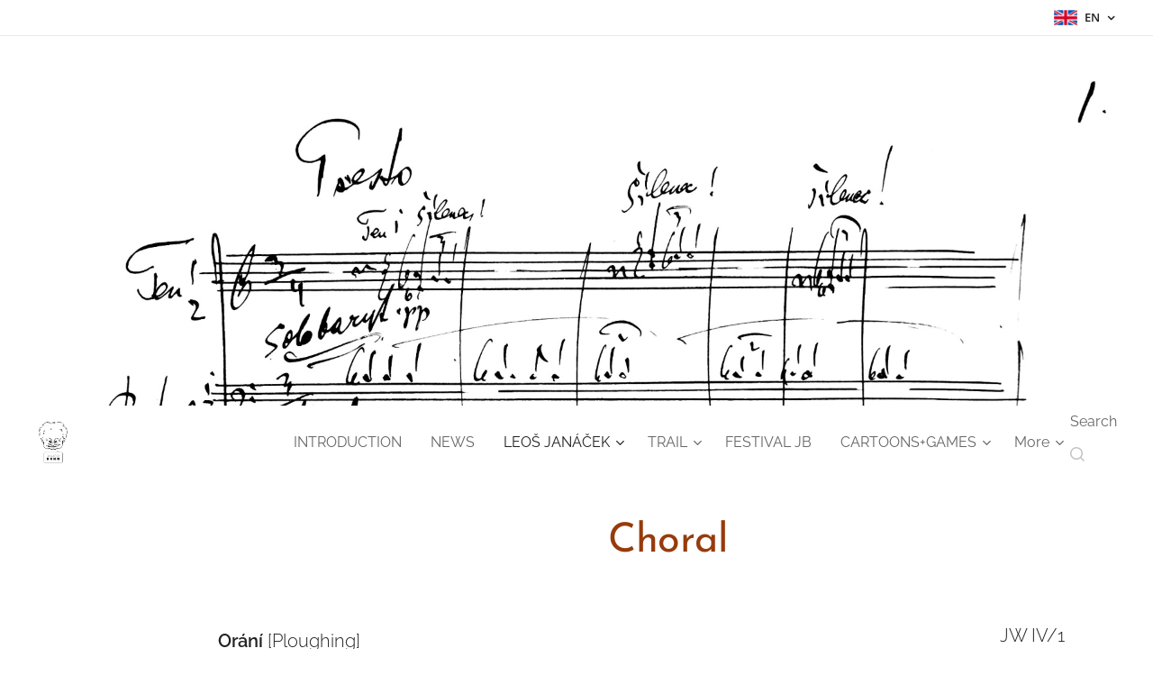

--- FILE ---
content_type: text/html; charset=UTF-8
request_url: https://www.leosjanacek.eu/en/choral/
body_size: 23948
content:
<!DOCTYPE html>
<html class="no-js" prefix="og: https://ogp.me/ns#" lang="en">
<head><link rel="preconnect" href="https://duyn491kcolsw.cloudfront.net" crossorigin><link rel="preconnect" href="https://fonts.gstatic.com" crossorigin><meta charset="utf-8"><link rel="shortcut icon" href="https://906922b4df.clvaw-cdnwnd.com/d529cce602c969ce605ba706faa7b7f8/200000755-ada1eae9d1/favicon.ico?ph=906922b4df"><link rel="apple-touch-icon" href="https://906922b4df.clvaw-cdnwnd.com/d529cce602c969ce605ba706faa7b7f8/200000755-ada1eae9d1/favicon.ico?ph=906922b4df"><link rel="icon" href="https://906922b4df.clvaw-cdnwnd.com/d529cce602c969ce605ba706faa7b7f8/200000755-ada1eae9d1/favicon.ico?ph=906922b4df">
    <meta http-equiv="X-UA-Compatible" content="IE=edge">
    <title>Leoš Janáček Choral Work</title>
    <meta name="viewport" content="width=device-width,initial-scale=1">
    <meta name="msapplication-tap-highlight" content="no">
    
    <link href="https://duyn491kcolsw.cloudfront.net/files/0r/0rk/0rklmm.css?ph=906922b4df" media="print" rel="stylesheet">
    <link href="https://duyn491kcolsw.cloudfront.net/files/2e/2e5/2e5qgh.css?ph=906922b4df" media="screen and (min-width:100000em)" rel="stylesheet" data-type="cq" disabled>
    <link rel="stylesheet" href="https://duyn491kcolsw.cloudfront.net/files/41/41k/41kc5i.css?ph=906922b4df"><link rel="stylesheet" href="https://duyn491kcolsw.cloudfront.net/files/3b/3b2/3b2e8e.css?ph=906922b4df" media="screen and (min-width:37.5em)"><link rel="stylesheet" href="https://duyn491kcolsw.cloudfront.net/files/2m/2m4/2m4vjv.css?ph=906922b4df" data-wnd_color_scheme_file=""><link rel="stylesheet" href="https://duyn491kcolsw.cloudfront.net/files/23/23c/23cqa3.css?ph=906922b4df" data-wnd_color_scheme_desktop_file="" media="screen and (min-width:37.5em)" disabled=""><link rel="stylesheet" href="https://duyn491kcolsw.cloudfront.net/files/1j/1jo/1jorv9.css?ph=906922b4df" data-wnd_additive_color_file=""><link rel="stylesheet" href="https://duyn491kcolsw.cloudfront.net/files/37/37z/37z4cv.css?ph=906922b4df" data-wnd_typography_file=""><link rel="stylesheet" href="https://duyn491kcolsw.cloudfront.net/files/0m/0m9/0m959p.css?ph=906922b4df" data-wnd_typography_desktop_file="" media="screen and (min-width:37.5em)" disabled=""><script>(()=>{let e=!1;const t=()=>{if(!e&&window.innerWidth>=600){for(let e=0,t=document.querySelectorAll('head > link[href*="css"][media="screen and (min-width:37.5em)"]');e<t.length;e++)t[e].removeAttribute("disabled");e=!0}};t(),window.addEventListener("resize",t),"container"in document.documentElement.style||fetch(document.querySelector('head > link[data-type="cq"]').getAttribute("href")).then((e=>{e.text().then((e=>{const t=document.createElement("style");document.head.appendChild(t),t.appendChild(document.createTextNode(e)),import("https://duyn491kcolsw.cloudfront.net/client/js.polyfill/container-query-polyfill.modern.js").then((()=>{let e=setInterval((function(){document.body&&(document.body.classList.add("cq-polyfill-loaded"),clearInterval(e))}),100)}))}))}))})()</script>
<link rel="preload stylesheet" href="https://duyn491kcolsw.cloudfront.net/files/2m/2m8/2m8msc.css?ph=906922b4df" as="style"><meta name="description" content="Leos Janacek and his choral work."><meta name="keywords" content="Janacek, Brno, Leos, composer, wiki, information, music, catalogue, choral"><meta name="generator" content="Webnode 2"><meta name="apple-mobile-web-app-capable" content="no"><meta name="apple-mobile-web-app-status-bar-style" content="black"><meta name="format-detection" content="telephone=no"><!-- Google Tag Manager -->
<script>(function(w,d,s,l,i){w[l]=w[l]||[];w[l].push({'gtm.start':
new Date().getTime(),event:'gtm.js'});var f=d.getElementsByTagName(s)[0],
j=d.createElement(s),dl=l!='dataLayer'?'&l='+l:'';j.async=true;j.src=
'https://www.googletagmanager.com/gtm.js?id='+i+dl;f.parentNode.insertBefore(j,f);
})(window,document,'script','dataLayer','GTM-P9CLZ7B');</script>
<!-- End Google Tag Manager -->

<SCRIPT>
var message="Nekopiruj!";
function clickIE() {if (document.all) {alert(message);return false;}}
function clickNS(e) {if 
(document.layers||(document.getElementById&&!document.all)) {
if (e.which==2||e.which==3) {alert(message);return false;}}}
if (document.layers) 
{document.captureEvents(Event.MOUSEDOWN);document.onmousedown=clickNS;}
else{document.onmouseup=clickNS;document.oncontextmenu=clickIE;}
document.oncontextmenu=new Function("return false")
</script><meta property="og:url" content="https://www.leosjanacek.eu/en/choral/"><meta property="og:title" content="Leoš Janáček Choral Work"><meta property="og:type" content="article"><meta property="og:description" content="Leos Janacek and his choral work."><meta property="og:site_name" content="Leosjanacek-eu"><meta property="og:image" content="https://906922b4df.clvaw-cdnwnd.com/d529cce602c969ce605ba706faa7b7f8/200000535-88534894be/700/04sbory.jpg?ph=906922b4df"><meta name="robots" content="index,follow"><link rel="canonical" href="https://www.leosjanacek.eu/en/choral/"><script>window.checkAndChangeSvgColor=function(c){try{var a=document.getElementById(c);if(a){c=[["border","borderColor"],["outline","outlineColor"],["color","color"]];for(var h,b,d,f=[],e=0,m=c.length;e<m;e++)if(h=window.getComputedStyle(a)[c[e][1]].replace(/\s/g,"").match(/^rgb[a]?\(([0-9]{1,3}),([0-9]{1,3}),([0-9]{1,3})/i)){b="";for(var g=1;3>=g;g++)b+=("0"+parseInt(h[g],10).toString(16)).slice(-2);"0"===b.charAt(0)&&(d=parseInt(b.substr(0,2),16),d=Math.max(16,d),b=d.toString(16)+b.slice(-4));f.push(c[e][0]+"="+b)}if(f.length){var k=a.getAttribute("data-src"),l=k+(0>k.indexOf("?")?"?":"&")+f.join("&");a.src!=l&&(a.src=l,a.outerHTML=a.outerHTML)}}}catch(n){}};</script><script>
		window._gtmDataLayer = window._gtmDataLayer || [];
		(function(w,d,s,l,i){w[l]=w[l]||[];w[l].push({'gtm.start':new Date().getTime(),event:'gtm.js'});
		var f=d.getElementsByTagName(s)[0],j=d.createElement(s),dl=l!='dataLayer'?'&l='+l:'';
		j.async=true;j.src='https://www.googletagmanager.com/gtm.js?id='+i+dl;f.parentNode.insertBefore(j,f);})
		(window,document,'script','_gtmDataLayer','GTM-542MMSL');</script><script src="https://www.googletagmanager.com/gtag/js?id=UA-115541056-1" async></script><script>
						window.dataLayer = window.dataLayer || [];
						function gtag(){
						
						dataLayer.push(arguments);}
						gtag('js', new Date());
						</script><script>gtag('config', 'UA-115541056-1');</script></head>
<body class="l wt-page l-narrow l-d-none b-btn-sq b-btn-s-m b-btn-dn b-btn-bw-1 img-d-n img-t-u img-h-n line-solid b-e-ds lbox-d c-s-n  wnd-s-i hb-on  wnd-fe wnd-multilang"><noscript>
				<iframe
				 src="https://www.googletagmanager.com/ns.html?id=GTM-542MMSL"
				 height="0"
				 width="0"
				 style="display:none;visibility:hidden"
				 >
				 </iframe>
			</noscript>

<div class="wnd-page l-page cs-gray-3 ac-none t-t-fs-m t-t-fw-m t-t-sp-n t-t-d-n t-s-fs-m t-s-fw-l t-s-sp-n t-s-d-n t-p-fs-m t-p-fw-l t-p-sp-n t-h-fs-m t-h-fw-m t-h-sp-n t-bq-fs-m t-bq-fw-l t-bq-sp-n t-bq-d-l t-btn-fw-l t-nav-fw-l t-pd-fw-s t-nav-tt-n">
    <div class="l-w t cf t-17">
        <div class="l-bg cf">
            <div class="s-bg-l">
                
                
            </div>
        </div>
        <header class="l-h cf">
            <div class="sw cf">
	<div class="sw-c cf"><section class="s s-hb cf sc-w   wnd-w-wide wnd-hbl-on">
	<div class="s-w cf">
		<div class="s-o cf">
			<div class="s-bg cf">
                <div class="s-bg-l">
                    
                    
                </div>
			</div>
			<div class="s-c">
                <div class="s-hb-c cf">
                    <div class="hb-si">
                        
                    </div>
                    <div class="hb-ci">
                        
                    </div>
                    <div class="hb-ccy">
                        
                    </div>
                    <div class="hb-lang">
                        <div class="hbl">
    <div class="hbl-c">
        <span class="hbl-a">
            <span class="hbl-a-t">
                <span class="lang-en">en</span>
            </span>
        </span>
        <div class="hbl-i lang-items">
            <ul class="hbl-i-l">
                <li>
                    <a href="/home/"><span class="lang-cs">cs</span></a>
                </li><li selected>
                    <span class="lang-en">en</span>
                </li><li>
                    <a href="/de/"><span class="lang-de">de</span></a>
                </li><li>
                    <a href="/es/"><span class="lang-es">es</span></a>
                </li><li>
                    <a href="/ja/"><span class="lang-ja">ja</span></a>
                </li>
            </ul>
        </div>
    </div>
</div>
                    </div>
                </div>
			</div>
		</div>
	</div>
</section><section data-space="true" class="s s-hn s-hn-default s-hn-bottom wnd-mt-classic wnd-na-c logo-classic sc-w   wnd-w-wide wnd-nh-m hm-claims menu-default">
	<div class="s-w">
		<div class="s-o">

			<div class="s-bg">
                <div class="s-bg-l">
                    
                    
                </div>
			</div>

			<div class="h-w h-f wnd-fixed">

				<div class="n-l">
					<div class="s-c menu-nav">
						<div class="logo-block">
							<div class="b b-l logo logo-default logo-nb josefin-sans wnd-iar-1-1 logo-25 b-ls-m" id="wnd_LogoBlock_10979" data-wnd_mvc_type="wnd.fe.LogoBlock">
	<div class="b-l-c logo-content">
		<a class="b-l-link logo-link" href="/en/">

			<div class="b-l-image logo-image">
				<div class="b-l-image-w logo-image-cell">
                    <picture><source type="image/webp" srcset="https://906922b4df.clvaw-cdnwnd.com/d529cce602c969ce605ba706faa7b7f8/200001668-e540ce5411/450/JANACEK-BRNO_logo.webp?ph=906922b4df 331w, https://906922b4df.clvaw-cdnwnd.com/d529cce602c969ce605ba706faa7b7f8/200001668-e540ce5411/700/JANACEK-BRNO_logo.webp?ph=906922b4df 515w, https://906922b4df.clvaw-cdnwnd.com/d529cce602c969ce605ba706faa7b7f8/200001668-e540ce5411/JANACEK-BRNO_logo.webp?ph=906922b4df 829w" sizes="(min-width: 600px) 450px, (min-width: 360px) calc(100vw * 0.8), 100vw" ><img src="https://906922b4df.clvaw-cdnwnd.com/d529cce602c969ce605ba706faa7b7f8/200000375-c9883ca828/JANACEK-BRNO_logo.jpg?ph=906922b4df" alt="" width="829" height="1126" class="wnd-logo-img" ></picture>
				</div>
			</div>

			

			<div class="b-l-br logo-br"></div>

			<div class="b-l-text logo-text-wrapper">
				<div class="b-l-text-w logo-text">
					<span class="b-l-text-c logo-text-cell"></span>
				</div>
			</div>

		</a>
	</div>
</div>
						</div>

						<div id="menu-slider">
							<div id="menu-block">
								<nav id="menu"><div class="menu-font menu-wrapper">
	<a href="#" class="menu-close" rel="nofollow" title="Close Menu"></a>
	<ul role="menubar" aria-label="Menu" class="level-1">
		<li role="none" class="wnd-homepage">
			<a class="menu-item" role="menuitem" href="/en/"><span class="menu-item-text">INTRODUCTION</span></a>
			
		</li><li role="none">
			<a class="menu-item" role="menuitem" href="/en/news/"><span class="menu-item-text">NEWS</span></a>
			
		</li><li role="none" class="wnd-active-path wnd-with-submenu">
			<a class="menu-item" role="menuitem" href="/en/leos-janacek/"><span class="menu-item-text">LEOŠ JANÁČEK</span></a>
			<ul role="menubar" aria-label="Menu" class="level-2">
		<li role="none">
			<a class="menu-item" role="menuitem" href="/en/biographical-data/"><span class="menu-item-text">BIOGRAPHICAL DATA</span></a>
			
		</li><li role="none">
			<a class="menu-item" role="menuitem" href="/en/life/"><span class="menu-item-text">LIFE</span></a>
			
		</li><li role="none">
			<a class="menu-item" role="menuitem" href="/en/personality/"><span class="menu-item-text">WHAT WAS HE LIKE</span></a>
			
		</li><li role="none">
			<a class="menu-item" role="menuitem" href="/en/how-he-lived/"><span class="menu-item-text">HOW HE LIVED</span></a>
			
		</li><li role="none">
			<a class="menu-item" role="menuitem" href="/en/how-he-created/"><span class="menu-item-text">HOW HE CREATED</span></a>
			
		</li><li role="none" class="wnd-active-path wnd-with-submenu">
			<a class="menu-item" role="menuitem" href="/en/work/"><span class="menu-item-text">WORK</span></a>
			<ul role="menubar" aria-label="Menu" class="level-3">
		<li role="none" class="wnd-active-path wnd-with-submenu">
			<a class="menu-item" role="menuitem" href="/en/musical-work/"><span class="menu-item-text">I. MUSICAL WORK</span></a>
			<ul role="menubar" aria-label="Menu" class="level-3 level-max">
		<li role="none" class="wnd-with-submenu">
			<a class="menu-item" role="menuitem" href="/en/stage/"><span class="menu-item-text">Stage</span></a>
			<ul role="menubar" aria-label="Menu" class="level-3 level-max">
		<li role="none">
			<a class="menu-item" role="menuitem" href="/en/sarka/"><span class="menu-item-text">Šárka</span></a>
			
		</li><li role="none">
			<a class="menu-item" role="menuitem" href="/en/the-beginning-of-a-romance/"><span class="menu-item-text">The Beginning of a Romance</span></a>
			
		</li><li role="none">
			<a class="menu-item" role="menuitem" href="/en/jenufa/"><span class="menu-item-text">Jenufa</span></a>
			
		</li><li role="none">
			<a class="menu-item" role="menuitem" href="/en/fate/"><span class="menu-item-text">Fate</span></a>
			
		</li><li role="none">
			<a class="menu-item" role="menuitem" href="/en/excursions-of-mr-broucek/"><span class="menu-item-text">The Excursions of Mr Brouček</span></a>
			
		</li><li role="none">
			<a class="menu-item" role="menuitem" href="/en/katya-kabanova/"><span class="menu-item-text">Katya Kabanova</span></a>
			
		</li><li role="none">
			<a class="menu-item" role="menuitem" href="/en/cunnning-little-vixen/"><span class="menu-item-text">The Cunning Little Vixen</span></a>
			
		</li><li role="none">
			<a class="menu-item" role="menuitem" href="/en/makropulos-case/"><span class="menu-item-text">The Makropulos Case</span></a>
			
		</li><li role="none">
			<a class="menu-item" role="menuitem" href="/en/from-the-house-of-the-dead/"><span class="menu-item-text">From the House of the Dead</span></a>
			
		</li>
	</ul>
		</li><li role="none">
			<a class="menu-item" role="menuitem" href="/en/liturgical/"><span class="menu-item-text">Liturgical</span></a>
			
		</li><li role="none">
			<a class="menu-item" role="menuitem" href="/en/choral-orchestral/"><span class="menu-item-text">Choral-orchestral</span></a>
			
		</li><li role="none" class="wnd-active wnd-active-path">
			<a class="menu-item" role="menuitem" href="/en/choral/"><span class="menu-item-text">Choral</span></a>
			
		</li><li role="none">
			<a class="menu-item" role="menuitem" href="/en/vocal/"><span class="menu-item-text">Vocal</span></a>
			
		</li><li role="none">
			<a class="menu-item" role="menuitem" href="/en/orchestral/"><span class="menu-item-text">Orchestral</span></a>
			
		</li><li role="none">
			<a class="menu-item" role="menuitem" href="/en/chamber/"><span class="menu-item-text">Chamber</span></a>
			
		</li><li role="none">
			<a class="menu-item" role="menuitem" href="/en/keyboard/"><span class="menu-item-text">Keyboard</span></a>
			
		</li><li role="none">
			<a class="menu-item" role="menuitem" href="/en/unfinnished/"><span class="menu-item-text">Unfinnished</span></a>
			
		</li><li role="none">
			<a class="menu-item" role="menuitem" href="/en/lost/"><span class="menu-item-text">Lost</span></a>
			
		</li><li role="none">
			<a class="menu-item" role="menuitem" href="/en/planned/"><span class="menu-item-text">Planned</span></a>
			
		</li><li role="none">
			<a class="menu-item" role="menuitem" href="/en/arrangements-and-transcriptions/"><span class="menu-item-text">Arrangements and transcriptions</span></a>
			
		</li><li role="none">
			<a class="menu-item" role="menuitem" href="/en/folk-music-editions/"><span class="menu-item-text">Folk music editions</span></a>
			
		</li>
	</ul>
		</li><li role="none" class="wnd-with-submenu">
			<a class="menu-item" role="menuitem" href="/en/writings/"><span class="menu-item-text">II. WRITINGS</span></a>
			<ul role="menubar" aria-label="Menu" class="level-3 level-max">
		<li role="none">
			<a class="menu-item" role="menuitem" href="/en/published/"><span class="menu-item-text">Published </span></a>
			
		</li><li role="none">
			<a class="menu-item" role="menuitem" href="/en/unpublished/"><span class="menu-item-text">Unpublished</span></a>
			
		</li><li role="none">
			<a class="menu-item" role="menuitem" href="/en/undatable/"><span class="menu-item-text">Undatable</span></a>
			
		</li><li role="none">
			<a class="menu-item" role="menuitem" href="/en/lectures-and-papers/"><span class="menu-item-text">Lectures and papers</span></a>
			
		</li>
	</ul>
		</li>
	</ul>
		</li><li role="none">
			<a class="menu-item" role="menuitem" href="/en/reception/"><span class="menu-item-text">RECEPTION</span></a>
			
		</li>
	</ul>
		</li><li role="none" class="wnd-with-submenu">
			<a class="menu-item" role="menuitem" href="/en/trail/"><span class="menu-item-text">TRAIL</span></a>
			<ul role="menubar" aria-label="Menu" class="level-2">
		<li role="none">
			<a class="menu-item" role="menuitem" href="/en/augustinian-abbey/"><span class="menu-item-text">1/ The Augustinian Abbey</span></a>
			
		</li><li role="none">
			<a class="menu-item" role="menuitem" href="/en/mendel-square/"><span class="menu-item-text">2/ Mendel Square</span></a>
			
		</li><li role="none">
			<a class="menu-item" role="menuitem" href="/en/zelny-trh/"><span class="menu-item-text">3/ Vegetable Market</span></a>
			
		</li><li role="none">
			<a class="menu-item" role="menuitem" href="/en/stopka-pilsner-pub/"><span class="menu-item-text">4/ Stopka&#039;s Pilsner Pub</span></a>
			
		</li><li role="none">
			<a class="menu-item" role="menuitem" href="/en/chlumecky-palace/"><span class="menu-item-text">5/Chlumecký Palace</span></a>
			
		</li><li role="none">
			<a class="menu-item" role="menuitem" href="/en/bookshop-barvic-novotny/"><span class="menu-item-text">6/ B&amp;N bookshop</span></a>
			
		</li><li role="none">
			<a class="menu-item" role="menuitem" href="/en/u-polenku-pub/"><span class="menu-item-text">7/ U Polenků Restaurant</span></a>
			
		</li><li role="none">
			<a class="menu-item" role="menuitem" href="/en/hotel-slavia/"><span class="menu-item-text">8/ Hotel Slavia</span></a>
			
		</li><li role="none">
			<a class="menu-item" role="menuitem" href="/en/beseda-house/"><span class="menu-item-text">9/ Beseda House</span></a>
			
		</li><li role="none">
			<a class="menu-item" role="menuitem" href="/en/veveri-theatre/"><span class="menu-item-text">10/ Veveří Theatre</span></a>
			
		</li><li role="none">
			<a class="menu-item" role="menuitem" href="/en/vesna/"><span class="menu-item-text">11/ Vesna</span></a>
			
		</li><li role="none">
			<a class="menu-item" role="menuitem" href="/en/organ-school/"><span class="menu-item-text">12/ The Organ School</span></a>
			
		</li><li role="none">
			<a class="menu-item" role="menuitem" href="/en/memorial-house/"><span class="menu-item-text">13/ The Leoš Janáček Memorial</span></a>
			
		</li><li role="none">
			<a class="menu-item" role="menuitem" href="/en/stadion/"><span class="menu-item-text">14/ Stadion Hall</span></a>
			
		</li><li role="none">
			<a class="menu-item" role="menuitem" href="/en/luzanky-park/"><span class="menu-item-text">15/ Lužánky Park</span></a>
			
		</li><li role="none">
			<a class="menu-item" role="menuitem" href="/en/mahen-theatre/"><span class="menu-item-text">16/ Mahen Theatre</span></a>
			
		</li><li role="none">
			<a class="menu-item" role="menuitem" href="/en/slavonic-institute/"><span class="menu-item-text">17/ The Slavonic Institute</span></a>
			
		</li><li role="none">
			<a class="menu-item" role="menuitem" href="/en/central-cemetery/"><span class="menu-item-text">18/ Brno Central Cemetery</span></a>
			
		</li><li role="none">
			<a class="menu-item" role="menuitem" href="/en/bilovice-nad-svitavou/"><span class="menu-item-text">Bílovice nad Svitavou</span></a>
			
		</li><li role="none">
			<a class="menu-item" role="menuitem" href="/en/rajhrad/"><span class="menu-item-text">Rajhrad</span></a>
			
		</li><li role="none">
			<a class="menu-item" role="menuitem" href="/en/hukvaldy/"><span class="menu-item-text">Hukvaldy</span></a>
			
		</li><li role="none">
			<a class="menu-item" role="menuitem" href="/en/luhacovice/"><span class="menu-item-text">Luhačovice</span></a>
			
		</li>
	</ul>
		</li><li role="none">
			<a class="menu-item" role="menuitem" href="/en/festival-jb/"><span class="menu-item-text">FESTIVAL JB</span></a>
			
		</li><li role="none" class="wnd-with-submenu">
			<a class="menu-item" role="menuitem" href="/en/cartoons-games/"><span class="menu-item-text">CARTOONS+GAMES</span></a>
			<ul role="menubar" aria-label="Menu" class="level-2">
		<li role="none">
			<a class="menu-item" role="menuitem" href="/en/video-game/"><span class="menu-item-text">VIDEO AND GAME</span></a>
			
		</li><li role="none">
			<a class="menu-item" role="menuitem" href="/en/opera-game/"><span class="menu-item-text">OPERA GAME</span></a>
			
		</li>
	</ul>
		</li><li role="none" class="wnd-with-submenu">
			<a class="menu-item" role="menuitem" href="/en/housekeeper-cookbook/"><span class="menu-item-text">MARIE’S COOKBOOK</span></a>
			<ul role="menubar" aria-label="Menu" class="level-2">
		<li role="none">
			<a class="menu-item" role="menuitem" href="/en/memoirs-housekeeper/"><span class="menu-item-text">MARIE&#039;S MEMOIRS</span></a>
			
		</li>
	</ul>
		</li><li role="none">
			<a class="menu-item" role="menuitem" href="/en/im-listening-to-lj/"><span class="menu-item-text">I&#039;M LISTENING TO LJ</span></a>
			
		</li><li role="none">
			<a class="menu-item" role="menuitem" href="/en/souvenirs/"><span class="menu-item-text">SOUVENIRS</span></a>
			
		</li><li role="none">
			<a class="menu-item" role="menuitem" href="/en/institutions/"><span class="menu-item-text">INSTITUTIONS</span></a>
			
		</li><li role="none">
			<a class="menu-item" role="menuitem" href="/en/contact/"><span class="menu-item-text">CONTACT</span></a>
			
		</li>
	</ul>
	<span class="more-text">More</span>
</div></nav>
							</div>
						</div>

						<div class="cart-and-mobile">
							<div class="search">
    <div class="search-app"></div>
</div>
							

							<div id="menu-mobile">
								<a href="#" id="menu-submit"><span></span>Menu</a>
							</div>
						</div>

					</div>
				</div>

			</div>

		</div>
	</div>
</section></div>
</div>
        </header>
        <main class="l-m cf">
            <div class="sw cf">
	<div class="sw-c cf"><section class="s s-hm s-hm-claims cf sc-ml wnd-background-image  wnd-w-wider wnd-s-high wnd-h-50 wnd-nh-m wnd-p-cc hn-default hn-bottom">
	<div class="s-w cf">
		<div class="s-o cf">
			<div class="s-bg">
                <div class="s-bg-l wnd-background-image fx-none bgpos-top-center bgatt-scroll">
                    <picture><source type="image/webp" srcset="https://906922b4df.clvaw-cdnwnd.com/d529cce602c969ce605ba706faa7b7f8/200002164-5dd735dd78/700/04sbory.webp?ph=906922b4df 700w, https://906922b4df.clvaw-cdnwnd.com/d529cce602c969ce605ba706faa7b7f8/200002164-5dd735dd78/04sbory.webp?ph=906922b4df 1920w, https://906922b4df.clvaw-cdnwnd.com/d529cce602c969ce605ba706faa7b7f8/200002164-5dd735dd78/04sbory.webp?ph=906922b4df 2x" sizes="100vw" ><img src="https://906922b4df.clvaw-cdnwnd.com/d529cce602c969ce605ba706faa7b7f8/200000535-88534894be/04sbory.jpg?ph=906922b4df" width="1920" height="1197" alt="" fetchpriority="high" ></picture>
                    
                </div>
			</div>
			<div class="h-c s-c">
				<div class="h-c-b">
					<div class="h-c-b-i">
						<h1 class="claim cf"><span class="sit b claim-default claim-nb josefin-sans claim-120">
	<span class="sit-w"><span class="sit-c"></span></span>
</span></h1>
					</div>
				</div>
			</div>
		</div>
	</div>
</section><section class="s s-basic cf sc-w   wnd-w-wider wnd-s-normal wnd-h-auto">
	<div class="s-w cf">
		<div class="s-o s-fs cf">
			<div class="s-bg cf">
				<div class="s-bg-l">
                    
					
				</div>
			</div>
			<div class="s-c s-fs cf">
				<div class="ez cf">
	<div class="ez-c"><div class="cw cf">
	<div class="cw-c cf"><div class="c cf" style="width:16.32%;">
	<div class="c-c cf"><div class="b b-text cf">
	<div class="b-c b-text-c b-s b-s-t60 b-s-b60 b-cs cf"></div>
</div></div>
</div><div class="c cf" style="width:83.68%;">
	<div class="c-c cf"><div class="b b-text cf">
	<div class="b-c b-text-c b-s b-s-t60 b-s-b60 b-cs cf"><h1 class="wnd-align-center"><font class="wsw-42">Choral</font></h1>
</div>
</div><div class="mt mt-pricelist b-s cf">
	<div class="mt-c cf">
		<div class="mt-i cf">
			<div class="mt-i-c cf mt-border line-color">
				<div class="b b-text cf">
	<div class="b-c b-text-c b-s b-s-t60 b-s-b60 b-cs cf"><h3><strong>Orání </strong>[Ploughing]</h3><p>for male chorus after the folksong text from the collection of František
Sušil</p><ul><li><i>first performance 1873 Brno<br></i></li><li><p><i>first edition as part of the Four Folk Male Choruses, Hudební matice
Umělecké Besedy, Prague 1923, critical edition SKV C/1 Supraphon, Prague 1983
(ed. L. Faltus, P. Oliva)</i></p></li></ul>
</div>
</div>
				<div class="b b-text cf">
	<div class="b-c b-text-c b-s b-s-t60 b-s-b60 b-cs cf"><h3>JW IV/1<br></h3><p>1873<br></p>
</div>
</div>
			</div>
		</div><div class="mt-i cf">
			<div class="mt-i-c cf mt-border line-color">
				<div class="b b-text cf">
	<div class="b-c b-text-c b-s b-s-t60 b-s-b60 b-cs cf"><h3><strong>Válečná [1] </strong>[War song (1)]<br></h3>

<p>for male chorus to
text by an unknown author
<br></p><ul><li><i>unpublished</i><br></li></ul>
</div>
</div>
				<div class="b b-text cf">
	<div class="b-c b-text-c b-s b-s-t60 b-s-b60 b-cs cf"><h3>JW IV/2<br></h3><p>1873?</p>
</div>
</div>
			</div>
		</div><div class="mt-i cf">
			<div class="mt-i-c cf mt-border line-color">
				<div class="b b-text cf">
	<div class="b-c b-text-c b-s b-s-t60 b-s-b60 b-cs cf"><h3><p><strong>Válečná [2]: K svěcení praporu </strong>[War song [2]: For
dedicating the banner]</p><p>for male chorus, trumpet, three trombones and piano to text by an
unknown author</p><p></p><ul><li><i>first performance&nbsp;1873 Brno</i></li><li><i>unpublished&nbsp;</i></li></ul><p></p></h3>
</div>
</div>
				<div class="b b-text cf">
	<div class="b-c b-text-c b-s b-s-t60 b-s-b60 b-cs cf"><h3>JW IV/3</h3><div>1873</div>
</div>
</div>
			</div>
		</div><div class="mt-i cf">
			<div class="mt-i-c cf mt-border line-color">
				<div class="b b-text cf">
	<div class="b-c b-text-c b-s b-s-t60 b-s-b60 b-cs cf"><h3><p><b>Nestálost lásky </b>[The fickleness of love]</p>
<p>for male chorus to
folksong text&nbsp;<br></p>
<ul><li><i><font class="wsw-07"><em>first performance&nbsp;</em>1873 Brno<br></font></i></li><li><p><i>first edition as part of  Drei
Männerchöre nach Volksdichtungen Universal Edition, Vienna 1978 (score), critical edition SKV C/1
Supraphon, Prague 1983 (ed. L. Faltus, P. Oliva)</i></p></li></ul>

</h3>
</div>
</div>
				<div class="b b-text cf">
	<div class="b-c b-text-c b-s b-s-t60 b-s-b60 b-cs cf"><h3>JW IV/4&nbsp;</h3><p>1873</p>
</div>
</div>
			</div>
		</div><div class="mt-i cf">
			<div class="mt-i-c cf mt-border line-color">
				<div class="b b-text cf">
	<div class="b-c b-text-c b-s b-s-t60 b-s-b60 b-cs cf"><h3><p><b>Divím se milému </b>[I wonder at my beloved]</p>
<p>for male chorus to folksong text</p>
<ul><li><i><em>first performance</em>&nbsp;unknown<br></i></li><li><p><i>first edition in Echoes of folksongs no. 2, Melpa, Prague-Brno 1937,
critical edition SKV C/1 Supraphon, Prague 1983 (ed. L. Faltus, P. Oliva)</i></p></li></ul>
</h3>
</div>
</div>
				<div class="b b-text cf">
	<div class="b-c b-text-c b-s b-s-t60 b-s-b60 b-cs cf"><h3>JW IV/5</h3><p>1873-1876<br></p>
</div>
</div>
			</div>
		</div><div class="mt-i cf">
			<div class="mt-i-c cf mt-border line-color">
				<div class="b b-text cf">
	<div class="b-c b-text-c b-s b-s-t60 b-s-b60 b-cs cf"><h3><p><b>Vínek stonulý </b>[The drowned wreath]</p>
<p>for male chorus to
folksong text from the collection of František Sušil
<br></p>
<ul><li><i><em>first performance</em>&nbsp;unknown<br></i></li><li><p><i>first edition in Echoes of folksongs no. 3, Melpa, Prague-Brno 1937,
critical edition SKV C/1 Supraphon, Prague 1983 (ed. L. Faltus, P. Oliva)</i></p></li></ul>
</h3>
</div>
</div>
				<div class="b b-text cf">
	<div class="b-c b-text-c b-s b-s-t60 b-s-b60 b-cs cf"><h3>JW IV/6&nbsp;</h3><h3>1873-1876&nbsp;<br></h3>
</div>
</div>
			</div>
		</div><div class="mt-i cf">
			<div class="mt-i-c cf mt-border line-color">
				<div class="b b-text cf">
	<div class="b-c b-text-c b-s b-s-t60 b-s-b60 b-cs cf"><h3><p><b>Osamělá bez těchy [1] </b>[Alone without comfort (1)]</p>
<p>for male chorus to folksong text from Kollár's collection Národnié zpievanky</p>
<ul><li><i><em>first performance</em>&nbsp;1874 Brno</i><br></li><li><p><em>first edition as part of Drei Männerchöre nach Volksdichtungen, Universal Edition, Vienna 1978 (score), critical edition SKV C/1 Supraphon, Prague 1983 (ed. L. Faltus, P. Oliva)</em>&nbsp;<br></p></li></ul>
</h3>
</div>
</div>
				<div class="b b-text cf">
	<div class="b-c b-text-c b-s b-s-t60 b-s-b60 b-cs cf"><h3>JW IV/7</h3><h3>1874
&nbsp;<br></h3>
</div>
</div>
			</div>
		</div><div class="mt-i cf">
			<div class="mt-i-c cf mt-border line-color">
				<div class="b b-text cf">
	<div class="b-c b-text-c b-s b-s-t60 b-s-b60 b-cs cf"><h3><p><b>Láska opravdivá </b>[True love]</p>
<p>for male chorus to folksong text from Kollár's collection Národnié zpievanky</p>
<ul><li><i><em>first performance</em>&nbsp;1876 Brno</i><br></li><li><p><i>first edition in Echoes of
folksongs no. 1, Melpa, Prague-Brno 1937, critical edition SKV C/1 Supraphon,
Prague 1983 (ed. L. Faltus, P. Oliva)</i></p></li></ul></h3>
</div>
</div>
				<div class="b b-text cf">
	<div class="b-c b-text-c b-s b-s-t60 b-s-b60 b-cs cf"><h3>JW IV/8</h3><h3>1876
&nbsp;<br></h3>
</div>
</div>
			</div>
		</div><div class="mt-i cf">
			<div class="mt-i-c cf mt-border line-color">
				<div class="b b-text cf">
	<div class="b-c b-text-c b-s b-s-t60 b-s-b60 b-cs cf"><h3><b>Osudu neujdeš </b>[You cannot escape your fate]</h3>
<p>for male chorus to a Czech translation of Serbian folksong from the
collection Songs of the Serbian People</p>
<ul><li><i><em>first performance</em>&nbsp;unknown</i><br></li><li><p><i>first edition as part of Drei Männerchöre
nach Volksdichtungen, Universal Edition, Vienna 1978 (score), critical edition
SKV C/1 Supraphon, Prague 1983 (ed. L. Faltus, P. Oliva)</i></p></li></ul>

</div>
</div>
				<div class="b b-text cf">
	<div class="b-c b-text-c b-s b-s-t60 b-s-b60 b-cs cf"><h3>JW IV/9</h3><h3>1876?&nbsp;<br></h3>
</div>
</div>
			</div>
		</div><div class="mt-i cf">
			<div class="mt-i-c cf mt-border line-color">
				<div class="b b-text cf">
	<div class="b-c b-text-c b-s b-s-t60 b-s-b60 b-cs cf"><h3><p><b>Zpěvná dumka </b>[Vocal elegy]</p>
<p>for male chorus after a text by František Ladislav Čelakovský, Breaking a promise, from the collection Echoes of Czech songs</p>
<p></p><ul><li><i><em>first performance</em>&nbsp;1876 Brno</i></li><li><i>first edition Opus, Brno 1934 (score), critical edition SKV C/1
Supraphon, Prague 1983 (ed. L. Faltus, P. Oliva)</i></li></ul><p></p>
</h3>
</div>
</div>
				<div class="b b-text cf">
	<div class="b-c b-text-c b-s b-s-t60 b-s-b60 b-cs cf"><h3>JW IV/10</h3><h3>1876
&nbsp;<br></h3>
</div>
</div>
			</div>
		</div><div class="mt-i cf">
			<div class="mt-i-c cf mt-border line-color">
				<div class="b b-text cf">
	<div class="b-c b-text-c b-s b-s-t60 b-s-b60 b-cs cf"><h3><p><b>Na košatej jedli dva holubi seďá&nbsp; </b>[Two pigeons are
perching on the bushy fir tree]</p><p>for male chorus to folksong text from the collection of  František Sušil</p>
<ul><li><i><em>first performance</em>&nbsp;1957 Praha<br></i></li><li><p><i>first edition Moravan, Brno 1957, critical edition SKV C/1 Supraphon,
Prague 1983 (ed. L. Faltus, P. Oliva)</i></p></li></ul></h3>
</div>
</div>
				<div class="b b-text cf">
	<div class="b-c b-text-c b-s b-s-t60 b-s-b60 b-cs cf"><h3>JW IV/11</h3><h3>1876?
&nbsp;<br></h3>
</div>
</div>
			</div>
		</div><div class="mt-i cf">
			<div class="mt-i-c cf mt-border line-color">
				<div class="b b-text cf">
	<div class="b-c b-text-c b-s b-s-t60 b-s-b60 b-cs cf"><h3><p><b>Slavnostní sbor [k položení
základního kamene Ústavu ku vzdělání učitelů]</b></p><p>[Festive chorus for laying the foundation stone of the Teachers'
Institute]</p>
<p>for solo male quartet, male chorus and female chorus after a text by
Karel Kučera</p>
<ul><li><i><em>first performance</em>&nbsp;1877 Brno<br></i></li><li><i><em>first edition</em>&nbsp;Supraphon, Praha 1972
(ed. Jan Trojan,with reconstructed piano accompaniment)</i></li></ul>
</h3>
</div>
</div>
				<div class="b b-text cf">
	<div class="b-c b-text-c b-s b-s-t60 b-s-b60 b-cs cf"><h3>JW IV/12</h3><h3>1877
&nbsp;<br></h3>
</div>
</div>
			</div>
		</div><div class="mt-i cf">
			<div class="mt-i-c cf mt-border line-color">
				<div class="b b-text cf">
	<div class="b-c b-text-c b-s b-s-t60 b-s-b60 b-cs cf"><h3><p><b>Slavnostní sbor ku svěcení nové
budovy c. k. Slovanského ústavu ku vzdělání učitelů v Brně</b></p><p>[Festive chorus for the consecration of the new building of the Imperial
and Royal Slavonic Teachers' Institute in Brno]</p>
<p>for baritone, male chorus and piano after a text by Karel Kučera?</p>
<ul><li><i><em>first performance</em>&nbsp;1878 Brno<br></i></li><li><i>unpublished</i><br></li></ul>
</h3>
</div>
</div>
				<div class="b b-text cf">
	<div class="b-c b-text-c b-s b-s-t60 b-s-b60 b-cs cf"><h3>JW IV/13&nbsp;<br></h3><p>1878&nbsp;<br></p>
</div>
</div>
			</div>
		</div><div class="mt-i cf">
			<div class="mt-i-c cf mt-border line-color">
				<div class="b b-text cf">
	<div class="b-c b-text-c b-s b-s-t60 b-s-b60 b-cs cf"><h3><p><b>Píseň v jeseni </b>[Autumn song]</p>
<p>for mixed chorus after a poem by Jaroslav Vrchlický</p>
<ul><li><i><em>first performance</em>&nbsp;1880 Brno<br></i></li><li><p><i>first edition in Mixed Choruses no. 1, Orbis,
Prague 1951, critical edition Editio Janáček, Brno 2007 (score, ed. L. Faltus,
J. Zahrádka)</i></p></li></ul>
</h3>
</div>
</div>
				<div class="b b-text cf">
	<div class="b-c b-text-c b-s b-s-t60 b-s-b60 b-cs cf"><h3>JW IV/14</h3><h3>1880
&nbsp;<br></h3>
</div>
</div>
			</div>
		</div><div class="mt-i cf">
			<div class="mt-i-c cf mt-border line-color">
				<div class="b b-text cf">
	<div class="b-c b-text-c b-s b-s-t60 b-s-b60 b-cs cf"><h3><p><b>Na prievoze </b>[On the ferry]</p>
<p>for male chorus after Slovak folksong text from the collection of Ján
Kadavý, Slovenské spevy</p>
<ul><li><i><em>first performance&nbsp;</em>1957 Praha<br></i></li><li><p><i>first edition Moravan, Brno 1957 (score), critical edition SKV C/1
Supraphon, Prague 1983 (ed. L. Faltus, P. Oliva)</i></p></li></ul>
</h3>
</div>
</div>
				<div class="b b-text cf">
	<div class="b-c b-text-c b-s b-s-t60 b-s-b60 b-cs cf"><h3>JW IV/15</h3><h3>1880?-1884&nbsp;<br></h3>
</div>
</div>
			</div>
		</div><div class="mt-i cf">
			<div class="mt-i-c cf mt-border line-color">
				<div class="b b-text cf">
	<div class="b-c b-text-c b-s b-s-t60 b-s-b60 b-cs cf"><h3><p><b>Ave Maria</b></p>
<p>for male chorus to a fragment of a poem by George Gordon Byron, Don
Juan, translated by Josef Durdík</p>
<ul><li><i><em>first performance</em>&nbsp;unknown</i><br></li><li><p><i>first edition in the journal Varyto, Třebíč 1870</i></p></li></ul>
</h3>
</div>
</div>
				<div class="b b-text cf">
	<div class="b-c b-text-c b-s b-s-t60 b-s-b60 b-cs cf"><h3>JW IV/16</h3><h3>1883
&nbsp;<br></h3>
</div>
</div>
			</div>
		</div><div class="mt-i cf">
			<div class="mt-i-c cf mt-border line-color">
				<div class="b b-text cf">
	<div class="b-c b-text-c b-s b-s-t60 b-s-b60 b-cs cf"><h3><p><b>Čtveřice mužských sborů </b>[Four male-voice choruses]</p>
<p>1. The warning, 2. O love, 3. Ah, the war, 4. Your lovely eyes. Texts: 1
and 3 are folksongs from the collection of František Sušil, 2 is a folksong
from Vnorovy, 4 is after a text by Jaroslav Tichý</p>
<ul><li><i><em>first performance</em>&nbsp;1886 Brno<br></i></li><li><p><i>first edition as Male Choruses, K. Winkler, Brno
1886, critical edition SKV C/1 Supraphon, Prague 1983 (ed. L. Faltus, P. Oliva)</i></p></li></ul>
</h3>
</div>
</div>
				<div class="b b-text cf">
	<div class="b-c b-text-c b-s b-s-t60 b-s-b60 b-cs cf"><h3>JW IV/17</h3><h3>1885
&nbsp;<br></h3>
</div>
</div>
			</div>
		</div><div class="mt-i cf">
			<div class="mt-i-c cf mt-border line-color">
				<div class="b b-text cf">
	<div class="b-c b-text-c b-s b-s-t60 b-s-b60 b-cs cf"><h3><p><b>Kačena divoká</b> [The wild duck]</p>
<p>for mixed chorus after folksong text from the collection of František
Sušil</p>
<ul><li><i><em>first performance</em>&nbsp;1891 Brno<br></i></li><li><p><i>first edition as part of the Songbook
for Secondary and Civic Schools, Joža Barvič, Brno 1885, critical edition Editio
Janáček, Brno 2007 (score, ed. L. Faltus, J. Zahrádka)</i></p></li></ul>
</h3>
</div>
</div>
				<div class="b b-text cf">
	<div class="b-c b-text-c b-s b-s-t60 b-s-b60 b-cs cf"><h3>JW IV/18</h3><h3>1885
&nbsp;<br></h3>
</div>
</div>
			</div>
		</div><div class="mt-i cf">
			<div class="mt-i-c cf mt-border line-color">
				<div class="b b-text cf">
	<div class="b-c b-text-c b-s b-s-t60 b-s-b60 b-cs cf"><h3><p><b>3 sbory mužské </b>[3 male-voice choruses]</p>
<p>1. Parting, 2. The dove, 3. The jealous man. Texts 1 and 2 after the
poems Na rozchodu and Holubička from the collection Letorosty by Eliška
Krásnohorská, 3 is a folksong text from the collection of František Sušil</p>
<ul><li><i><em>first performance&nbsp;</em>1941 Brno<br></i></li><li><p><i>first edition as Three Male
Choruses,
Státní nakladatelství krásné literatury, hudby a umění, Prague 1959 (score),
critical edition SKV C/1 Supraphon, Prague 1983 (ed. L. Faltus, P. Oliva)</i></p></li></ul>
</h3>
</div>
</div>
				<div class="b b-text cf">
	<div class="b-c b-text-c b-s b-s-t60 b-s-b60 b-cs cf"><h3>JW IV/19</h3><h3>1888&nbsp;<br></h3>
</div>
</div>
			</div>
		</div><div class="mt-i cf">
			<div class="mt-i-c cf mt-border line-color">
				<div class="b b-text cf">
	<div class="b-c b-text-c b-s b-s-t60 b-s-b60 b-cs cf"><h3><p><b>Královničky </b>[The little queens]</p>
<p>Old ritual folk dances with songs. 1. We are carrying the maypole, 2.
The falcon flew away, 3. We have a lame queen, 4. Hurray, my little queen,
hurray, 5. Who is the queen that the king has gained, 6. Little onion, 7. The
gallant's young wife, 8. We're riding to the mill, 9. Our queen, 10. Our
willows are turning green. After folksong texts from the collection of František Sušil and the Little
Queens
collection of František X. Bakeš</p>
<ul><li><i><em>first performance</em>&nbsp;1889 Brno<br></i></li><li><p><i>first edition Státní nakladatelství krásné literatury, hudby a umění,
Prague 1954</i></p></li></ul>
</h3>
</div>
</div>
				<div class="b b-text cf">
	<div class="b-c b-text-c b-s b-s-t60 b-s-b60 b-cs cf"><h3>JW IV/20</h3><h3>1889?&nbsp;<br></h3>
</div>
</div>
			</div>
		</div><div class="mt-i cf">
			<div class="mt-i-c cf mt-border line-color">
				<div class="b b-text cf">
	<div class="b-c b-text-c b-s b-s-t60 b-s-b60 b-cs cf"><h3><p><b>Naše píseň [2] </b>[Our song (2)]</p>
<p>for mixed chorus after Svatopluk Čech's poem Song</p>
<ul><li><i><em>first performance&nbsp;</em>1930 Brno<br></i></li><li><p><i>first edition in Mixed Choruses no. 3, Orbis,
Prague 1951 (score)</i></p></li></ul>
</h3>
</div>
</div>
				<div class="b b-text cf">
	<div class="b-c b-text-c b-s b-s-t60 b-s-b60 b-cs cf"><h3>JW IV/21&nbsp;<br></h3><p>1890</p>
</div>
</div>
			</div>
		</div><div class="mt-i cf">
			<div class="mt-i-c cf mt-border line-color">
				<div class="b b-text cf">
	<div class="b-c b-text-c b-s b-s-t60 b-s-b60 b-cs cf"><h3><p><b>Což ta naše bříza </b>[Our birch tree]</p>
<p>for male chorus after a poem by Eliška Krásnohorská from the collection
From the springtime of life</p>
<ul><li><i><em>first performance</em>&nbsp;1893 Brno<br></i></li><li><p><i>first edition Památník Svatopluka, Brno 1893, critical edition SKV C/1
Supraphon, Prague 1983 (ed. L. Faltus, P. Oliva)</i></p></li></ul>
</h3>
</div>
</div>
				<div class="b b-text cf">
	<div class="b-c b-text-c b-s b-s-t60 b-s-b60 b-cs cf"><h3>JW IV/22&nbsp;<br></h3><p>1893</p>
</div>
</div>
			</div>
		</div><div class="mt-i cf">
			<div class="mt-i-c cf mt-border line-color">
				<div class="b b-text cf">
	<div class="b-c b-text-c b-s b-s-t60 b-s-b60 b-cs cf"><h3><p><b>Už je slunko z téj hory ven </b>[The sun has risen above that hill]</p>
<p>for baritone, mixed chorus and piano after folksong text</p>
<ul><li><i><em>first performance</em>&nbsp;1894 Brno<br></i></li><li><i>unpublished</i></li></ul>
</h3>
</div>
</div>
				<div class="b b-text cf">
	<div class="b-c b-text-c b-s b-s-t60 b-s-b60 b-cs cf"><h3>JW IV/23&nbsp;<br></h3><p>1894</p>
</div>
</div>
			</div>
		</div><div class="mt-i cf">
			<div class="mt-i-c cf mt-border line-color">
				<div class="b b-text cf">
	<div class="b-c b-text-c b-s b-s-t60 b-s-b60 b-cs cf"><h3><p><b>Odpočiň si "Smuteční sbor" </b>[Take your rest "Funeral chorus"]</p>
<p>for male chorus after a poem by František Sušil, Song at the grave of Mr
Antonín Boček</p>
<ul><li><i><em>first performance</em>&nbsp;1894?<br></i></li><li><p><i>first edition Hudební matice Umělecké Besedy, Prague 1926 (score),
critical edition SKV C/1 Supraphon, Prague 1983 (ed. L. Faltus, P. Oliva)</i></p></li></ul>
</h3>
</div>
</div>
				<div class="b b-text cf">
	<div class="b-c b-text-c b-s b-s-t60 b-s-b60 b-cs cf"><h3>JW IV/24&nbsp;<br></h3><p>1894</p>
</div>
</div>
			</div>
		</div><div class="mt-i cf">
			<div class="mt-i-c cf mt-border line-color">
				<div class="b b-text cf">
	<div class="b-c b-text-c b-s b-s-t60 b-s-b60 b-cs cf"><h3><p><b>Slavnostní sbor [k svěcení praporu
svatojosefské jednoty]&nbsp;</b></p>[Festive chorus for
dedicating the banner of St Joseph's Union]&nbsp;&nbsp;<p>for male chorus after text by Vladimír Šťastný</p><ul><li><i><em>first performance</em>&nbsp;1898 Brno</i><br></li><li><p><i>first edition Tisk pěveckého sdružení moravských učitelů, undated. (score), critical edition SKV C/1 Supraphon, Prague
1983 (ed. L. Faltus, P. Oliva)</i></p></li></ul>
</h3>
</div>
</div>
				<div class="b b-text cf">
	<div class="b-c b-text-c b-s b-s-t60 b-s-b60 b-cs cf"><h3>JW IV/25&nbsp;<br></h3><p>1897</p>
</div>
</div>
			</div>
		</div><div class="mt-i cf">
			<div class="mt-i-c cf mt-border line-color">
				<div class="b b-text cf">
	<div class="b-c b-text-c b-s b-s-t60 b-s-b60 b-cs cf"><h3><p><b>Osamělá bez těchy [2] </b>[Alone without comfort (2)]</p>
<p>for male chorus after folksong text from Kollár's collection Národnié zpievanky</p>
<ul><li><em>first performance unknown</em><br></li><li><p><i>first edition as part of Drei Männerchöre nach Volksdichtungen,
Universal Edition, Vienna 1978 (score), critical edition SKV C/1 Supraphon,
Prague 1983 (ed. L. Faltus, P. Oliva)</i></p></li></ul>
</h3>
</div>
</div>
				<div class="b b-text cf">
	<div class="b-c b-text-c b-s b-s-t60 b-s-b60 b-cs cf"><h3>JW IV/26&nbsp;<br></h3><p>1898, rev. 1925</p>
</div>
</div>
			</div>
		</div><div class="mt-i cf">
			<div class="mt-i-c cf mt-border line-color">
				<div class="b b-text cf">
	<div class="b-c b-text-c b-s b-s-t60 b-s-b60 b-cs cf"><h3><p><b>Ukvalské písně </b>[Hukvaldy songs]</p>
<p>folksong arrangements for mixed chorus after texts and melodies of
Hukvaldy folksongs, 1. Ondraš, Ondraš!, 2. You little church in Hukvaldy!, 3.
On the mayor's meadows, 4. You little church in Hukvaldy, hey!, 5. God reward
you, 6. Hanka, the mayor's daughter<br></p>
<ul><li><i><p>first performance 1944 Hukvaldy (incomplete), 1948 Frýdek-Místek
(complete)</p></i></li><li><p><i>first edition Hudební matice Umělecké Besedy, Prague 1949, critical
edition, Editio Janáček, Brno 2007 (score, ed. L. Faltus, J. Zahrádka)</i></p></li></ul>
</h3>
</div>
</div>
				<div class="b b-text cf">
	<div class="b-c b-text-c b-s b-s-t60 b-s-b60 b-cs cf"><h3>JW IV/27</h3><h3>1899&nbsp;<br></h3>
</div>
</div>
			</div>
		</div><div class="mt-i cf">
			<div class="mt-i-c cf mt-border line-color">
				<div class="b b-text cf">
	<div class="b-c b-text-c b-s b-s-t60 b-s-b60 b-cs cf"><h3><p><b>Čtvero mužských sborů moravských </b>[Four Moravian male-voice choruses]</p><p>1. If you only knew, 2. Mosquitoes, 3. The evening witch, 4. Parting.
Texts 1 and 3 are from Ondřej Přikryl's collection Hanácký pěsničky, 2.
Bartoš-Janáček: Kytice z národních písní, 4. after a text from the
collection of  František Sušil</p>
<ul><li><i><p>first performance  of 1 and 3 - Přerov 1905, number 2 - Vyškov 1907, number 3
- Zagreb 1907, number 4 - Brno 1908</p></i></li><li><p><i>first edition Mojmír Urbánek, Prague 1906</i></p></li></ul>
</h3>
</div>
</div>
				<div class="b b-text cf">
	<div class="b-c b-text-c b-s b-s-t60 b-s-b60 b-cs cf"><h3>JW IV/28</h3><h3>1900, 1906&nbsp;<br></h3>
</div>
</div>
			</div>
		</div><div class="mt-i cf">
			<div class="mt-i-c cf mt-border line-color">
				<div class="b b-text cf">
	<div class="b-c b-text-c b-s b-s-t60 b-s-b60 b-cs cf"><h3><p><b>Otče náš </b>[Our father]</p><p>first version 1901 for tenor, mixed chorus and piano or harmonium</p>
<p>second version 1906 for tenor, mixed chorus, harp and organ</p>
<p>after the text Our father from Matthew's gospel</p>
<ul><li><i><p>first performance of the first version - 1901 Brno, second version -1906
Prague</p></i></li><li><p><i>first version unpublished, first edition of second version Státní
hudební nakladatelství, Prague 1963</i></p></li></ul>
</h3>
</div>
</div>
				<div class="b b-text cf">
	<div class="b-c b-text-c b-s b-s-t60 b-s-b60 b-cs cf"><h3>JW IV/29</h3><h3>1901</h3><h3>rev. 1906&nbsp;<br></h3>
</div>
</div>
			</div>
		</div><div class="mt-i cf">
			<div class="mt-i-c cf mt-border line-color">
				<div class="b b-text cf">
	<div class="b-c b-text-c b-s b-s-t60 b-s-b60 b-cs cf"><h3><p><b>Elegie na smrt dcery Olgy </b>[Elegy on the death of my daughter Olga]</p>
<p>for tenor, mixed chorus and piano after a text by Maria Nikolayevna
Veveritsa</p>
<ul><li><i><em>first performance</em>&nbsp;1930 Brno<br></i></li><li><p><i>first edition Státní nakladatelství krásné literatury, hudby a umění,
Prague 1958</i></p></li></ul>
</h3>
</div>
</div>
				<div class="b b-text cf">
	<div class="b-c b-text-c b-s b-s-t60 b-s-b60 b-cs cf"><h3>JW IV/30</h3><h3>1903&nbsp;<br></h3>
</div>
</div>
			</div>
		</div><div class="mt-i cf">
			<div class="mt-i-c cf mt-border line-color">
				<div class="b b-text cf">
	<div class="b-c b-text-c b-s b-s-t60 b-s-b60 b-cs cf"><h3><p><b>Vínek </b>[The wreath]</p>
<p>for male chorus to folksong text collected by Antonín Pustka</p>
<ul><li><i><em>first performance</em>&nbsp;1925 Brno<br></i></li><li><p><i>first edition in Four Folk Male Choruses, Hudební matice Umělecké
Besedy, Prague 1923</i></p></li></ul>
</h3>
</div>
</div>
				<div class="b b-text cf">
	<div class="b-c b-text-c b-s b-s-t60 b-s-b60 b-cs cf"><h3>JW IV/31&nbsp;<br></h3><p>1904-1906?</p>
</div>
</div>
			</div>
		</div><div class="mt-i cf">
			<div class="mt-i-c cf mt-border line-color">
				<div class="b b-text cf">
	<div class="b-c b-text-c b-s b-s-t60 b-s-b60 b-cs cf"><h3><p><b>Lidová nokturna </b>[Folk nocturnes]</p>
<p>Evening songs of Slovak people from Rovné (26 folk ballads, II),
folksong arrangements for "folk duet" and piano, 1. A girl was mowing
the meadow, 2. It will be winter, it will be frost, 3. The lord's meadow is
green, 4. The carter drives through the valley, 5. Our rosy Janyčko, 6. When I
go to the army, my darling!, 7. The little swallow has flown high.</p><p>
</p><p>to folksong text and tunes from Makov and Velké Rovné, collected by Leoš
Janáček</p>
<ul><li><i><em>first performance</em>&nbsp;1907 Brno<br></i></li><li><i>first edition Hudební matice Umělecké
Besedy, Praha 1922</i><br></li></ul>
</h3>
</div>
</div>
				<div class="b b-text cf">
	<div class="b-c b-text-c b-s b-s-t60 b-s-b60 b-cs cf"><h3>JW IV/32</h3><h3>1906&nbsp;<br></h3>
</div>
</div>
			</div>
		</div><div class="mt-i cf">
			<div class="mt-i-c cf mt-border line-color">
				<div class="b b-text cf">
	<div class="b-c b-text-c b-s b-s-t60 b-s-b60 b-cs cf"><h3><p><b>Kantor Halfar </b>[Halfar the schoolmaster]</p>
<p>for male chorus after the poem of the same name by Petr Bezruč from the
collection Silesian Songs</p>
<ul><li><i><em>first performance</em>&nbsp;1911 Plzeň<br></i></li><li><i><em>first edition</em>&nbsp;Hudební matice Umělecké
Besedy, Praha 1923</i><br></li></ul>
</h3>
</div>
</div>
				<div class="b b-text cf">
	<div class="b-c b-text-c b-s b-s-t60 b-s-b60 b-cs cf"><h3>JW IV/33&nbsp;<br></h3><p>1906</p>
</div>
</div>
			</div>
		</div><div class="mt-i cf">
			<div class="mt-i-c cf mt-border line-color">
				<div class="b b-text cf">
	<div class="b-c b-text-c b-s b-s-t60 b-s-b60 b-cs cf"><h3><p><b>Maryčka Magdónova [1]</b></p>
<p>for male chorus after the poem of the same name by Petr Bezruč from the
collection Silesian Songs</p>
<ul><li><i>not performed<br></i></li><li><i>unpublished</i></li></ul>
</h3>
</div>
</div>
				<div class="b b-text cf">
	<div class="b-c b-text-c b-s b-s-t60 b-s-b60 b-cs cf"><h3>JW IV/34&nbsp;<br></h3><p>1906</p>
</div>
</div>
			</div>
		</div><div class="mt-i cf">
			<div class="mt-i-c cf mt-border line-color">
				<div class="b b-text cf">
	<div class="b-c b-text-c b-s b-s-t60 b-s-b60 b-cs cf"><h3><p><b>Maryčka Magdónova [2]</b></p>
<p>for male chorus after the poem of the same name by Petr Bezruč from the
collection Silesian Songs</p>
<ul><li><i><em>first performance</em>&nbsp;1908 Prostějov<br></i></li><li><p><i>first edition Tisk pěveckého sdružení moravských učitelů, 1908,
František Urbánek, Prague 1909 (score)</i></p></li></ul>
</h3>
</div>
</div>
				<div class="b b-text cf">
	<div class="b-c b-text-c b-s b-s-t60 b-s-b60 b-cs cf"><h3>JW IV/35&nbsp;<br></h3><p>1907</p>
</div>
</div>
			</div>
		</div><div class="mt-i cf">
			<div class="mt-i-c cf mt-border line-color">
				<div class="b b-text cf">
	<div class="b-c b-text-c b-s b-s-t60 b-s-b60 b-cs cf"><h3><p><b>70 tisíc </b>[The seventy thousand]</p><p>for male chorus after the poem of the same name by Petr Bezruč from the
collection Silesian Songs</p>
<p><p><ul><li><i>first version 1909, second version 1912</i></li><li><i>first performance of 1909 version in 1910, 1912 version in 1914, Benešov
u Prahy</i></li><li><i>1909 version unpublished</i></li><li><i>first edition of 1912 version Hudební matice Umělecké Besedy, Prague
1923</i></li></ul></p></p>

</h3>
</div>
</div>
				<div class="b b-text cf">
	<div class="b-c b-text-c b-s b-s-t60 b-s-b60 b-cs cf"><h3>JW IV/36&nbsp;<br></h3><p>1909</p><p>1912</p>
</div>
</div>
			</div>
		</div><div class="mt-i cf">
			<div class="mt-i-c cf mt-border line-color">
				<div class="b b-text cf">
	<div class="b-c b-text-c b-s b-s-t60 b-s-b60 b-cs cf"><h3><p><b>Pět národních písní </b>[Five folksongs]</p><p>folksong arrangements for tenor, male chorus and piano or harmonium, 1.
The maidens went to pick berries, 2. In the wide field of Velká, 3.
Guelder-rose, why don't you bloom? 4. Fiddlers were roaming, 5. And there was
once a farmer. Texts and tunes: 1. folksong from  Kostice collected by Josef Pilát, 2., 3.
Bartoš-Janáček: Kytice z národních písní, 4. folksong from Vnorovy
collected by Hynek Bím, 5. folksong from Velké Karlovice collected by Matěj
Dušek</p>
<ul><li><i><em>first performance</em>&nbsp;1934 Brno<br></i></li><li><p><i>first edition as part of Twenty-six Folk Ballads, Hudební matice
Umělecké Besedy, Prague 1950</i></p></li></ul>
</h3>
</div>
</div>
				<div class="b b-text cf">
	<div class="b-c b-text-c b-s b-s-t60 b-s-b60 b-cs cf"><h3>JW IV/37</h3><h3>1912&nbsp;<br></h3>
</div>
</div>
			</div>
		</div><div class="mt-i cf">
			<div class="mt-i-c cf mt-border line-color">
				<div class="b b-text cf">
	<div class="b-c b-text-c b-s b-s-t60 b-s-b60 b-cs cf"><h3><p><b>Perina </b>[The eiderdown]</p>
<p>for male chorus after a folksong text and tune from the collection of
Josef Poláček, Slovácké pěsničky 1914?</p>
<ul><li><i><em>first performance</em>&nbsp;1925 Brno<br></i></li><li><p><i>first edition in Four Folk Male Choruses, Hudební matice Umělecké
Besedy, Prague 1923 (score)</i></p></li></ul>
</h3>
</div>
</div>
				<div class="b b-text cf">
	<div class="b-c b-text-c b-s b-s-t60 b-s-b60 b-cs cf"><h3>JW IV/38&nbsp;<br></h3><p>1914?</p>
</div>
</div>
			</div>
		</div><div class="mt-i cf">
			<div class="mt-i-c cf mt-border line-color">
				<div class="b b-text cf">
	<div class="b-c b-text-c b-s b-s-t60 b-s-b60 b-cs cf"><h3><p><b>Vlčí stopa </b>[The wolf's trail]</p>
<p>for female chorus and piano after the poem of the same name by Jaroslav Vrchlický from the
collection Epic Poems</p>
<ul><li><i><em>first performance</em>&nbsp;1916 Luhačovice<br></i></li><li><p><i>first edition Supraphon, Prague 1968 (score), critical edition SKV E/7
Supraphon, Prague 2002 (ed. M. Štědroň jr., J. Zahrádka)</i></p></li></ul>
</h3>
</div>
</div>
				<div class="b b-text cf">
	<div class="b-c b-text-c b-s b-s-t60 b-s-b60 b-cs cf"><h3>JW IV/39&nbsp;<br></h3><p>1916</p>
</div>
</div>
			</div>
		</div><div class="mt-i cf">
			<div class="mt-i-c cf mt-border line-color">
				<div class="b b-text cf">
	<div class="b-c b-text-c b-s b-s-t60 b-s-b60 b-cs cf"><h3><p><b>Hradčanské písničky&nbsp;</b><span style="font-size: 1.075rem; text-align: inherit;">[Songs of Hradčany]&nbsp;&nbsp;</span></p><p>for soprano, female chorus, flute and harp, 1. Golden lane, 2. The
weeping fountain, 3. Belvedere</p>
<p>after texts from the collection Hradčany Songs by F. S. Procházka</p>
<ul><li><i><p>first performance 1916 Prague (only no. 1), 1918 Brno (complete)</p></i></li><li><i>první vydání Hudební matice Umělecké
Besedy, Praha 1922 (partitura), kritická edice SKV E/7 Supraphon, Praha 2002 (eds.
Miloš Štědroň ml. a Jiří Zahrádka)</i><br></li></ul>
</h3>
</div>
</div>
				<div class="b b-text cf">
	<div class="b-c b-text-c b-s b-s-t60 b-s-b60 b-cs cf"><h3>JW IV/40&nbsp;<br></h3><p>1916</p>
</div>
</div>
			</div>
		</div><div class="mt-i cf">
			<div class="mt-i-c cf mt-border line-color">
				<div class="b b-text cf">
	<div class="b-c b-text-c b-s b-s-t60 b-s-b60 b-cs cf"><h3><p><b>Kašpar Rucký</b></p>
<p>for female chorus after a poem by F. S. Procházka Kašpar Rucký from the collection Hradčany Songs</p>
<ul><li><i><em>first performance</em>&nbsp;1921 Praha<br></i></li><li><p><i>first edition Hudební matice Umělecké Besedy, Prague 1925, critical
edition SKV E/7 Supraphon, Prague 2002 (ed. M. Štědroň jr., J. Zahrádka)</i></p></li></ul>
</h3>
</div>
</div>
				<div class="b b-text cf">
	<div class="b-c b-text-c b-s b-s-t60 b-s-b60 b-cs cf"><h3>JW IV/41&nbsp;<br></h3><p>1916</p>
</div>
</div>
			</div>
		</div><div class="mt-i cf">
			<div class="mt-i-c cf mt-border line-color">
				<div class="b b-text cf">
	<div class="b-c b-text-c b-s b-s-t60 b-s-b60 b-cs cf"><h3><p><b>Česká legie </b>[The Czech legion]</p>
<p>for male chorus after an anonymous text published in Národní listy</p>
<ul><li><i><em>first performance</em>&nbsp;1920 Kroměříž<br></i></li><li><p><i>first edition Tisk pěveckého sdružení moravských učitelů, 1920 (score)</i></p></li></ul>
</h3>
</div>
</div>
				<div class="b b-text cf">
	<div class="b-c b-text-c b-s b-s-t60 b-s-b60 b-cs cf"><h3>JW IV/42&nbsp;<br></h3><p>1918</p>
</div>
</div>
			</div>
		</div><div class="mt-i cf">
			<div class="mt-i-c cf mt-border line-color">
				<div class="b b-text cf">
	<div class="b-c b-text-c b-s b-s-t60 b-s-b60 b-cs cf"><h3><p><b>Potulný šílenec </b>[The  wandering madman]</p>
<p>for male chorus a soprano after a text of the same name by the poet Rabindranath Tagore from the
collection The Gardener</p>
<ul><li><i><em>first performance</em>&nbsp;1924 Rosice u Brna<br></i></li><li><p><i>first edition Hudební matice Umělecké Besedy, Prague 1925</i></p></li></ul>
</h3>
</div>
</div>
				<div class="b b-text cf">
	<div class="b-c b-text-c b-s b-s-t60 b-s-b60 b-cs cf"><h3>JW IV/43&nbsp;<br></h3><p>1922</p>
</div>
</div>
			</div>
		</div><div class="mt-i cf">
			<div class="mt-i-c cf mt-border line-color">
				<div class="b b-text cf">
	<div class="b-c b-text-c b-s b-s-t60 b-s-b60 b-cs cf"><h3><p><b>Naše vlajka </b>[Our flag]</p>
<p>for male chorus and two sopranos after F. S. Procházka's poem Flag from the
collection New Hradčany Songs</p>
<ul><li><i><em>first performance</em>&nbsp;1926 Přerov<br></i></li><li><p><i>first edition Tisk pěveckého sdružení moravských učitelů, 1926</i></p></li></ul>
</h3>
</div>
</div>
				<div class="b b-text cf">
	<div class="b-c b-text-c b-s b-s-t60 b-s-b60 b-cs cf"><h3>JW IV/44&nbsp;<br></h3><p>1925-1926</p>
</div>
</div>
			</div>
		</div><div class="mt-i cf">
			<div class="mt-i-c cf mt-border line-color">
				<div class="b b-text cf">
	<div class="b-c b-text-c b-s b-s-t60 b-s-b60 b-cs cf"><h3><p><b>Sbor při kladení základního kamene
Masarykovy univerzity Brno </b>[Chorus for laying the foundation stone of Masaryk University in Brno]</p>
<p>for male chorus after
a text by Antonín Trýb<br></p>
<ul><li><i><em>first performance</em>&nbsp;1928 Brno<br></i></li><li><i>unpublished</i><br></li></ul>
</h3>
</div>
</div>
				<div class="b b-text cf">
	<div class="b-c b-text-c b-s b-s-t60 b-s-b60 b-cs cf"><h3>JW IV/45&nbsp;<br></h3><p>1928</p>
</div>
</div>
			</div>
		</div>
	</div>
</div><div class="b b-text cf">
	<div class="b-c b-text-c b-s b-s-t60 b-s-b60 b-cs cf"></div>
</div></div>
</div></div>
</div></div>
</div>
			</div>
		</div>
	</div>
</section></div>
</div>
        </main>
        <footer class="l-f cf">
            <div class="sw cf">
	<div class="sw-c cf"><section data-wn-border-element="s-f-border" class="s s-f s-f-double s-f-simple sc-w   wnd-w-wider wnd-s-normal">
	<div class="s-w">
		<div class="s-o">
			<div class="s-bg">
                <div class="s-bg-l">
                    
                    
                </div>
			</div>
			<div class="s-c s-f-l-w s-f-border">
				<div class="s-f-l b-s b-s-t0 b-s-b0">
					<div class="s-f-l-c s-f-l-c-first">
						<div class="s-f-cr"><span class="it b link">
	<span class="it-c">This website is operated by TIC BRNO, p. o.&nbsp;&nbsp;The statutory city of Brno financially supports TIC BRNO, p. o.</span>
</span></div>
						<div class="s-f-cr"><span class="it b link">
	<span class="it-c">All rights reserved © <a href="http://www.leosjanacek.eu," target="_blank">www.leosjanacek.eu,</a>&nbsp;texts © Jiří Zahrádka | 2025</span>
</span></div>
					</div>
					<div class="s-f-l-c s-f-l-c-last">
						<div class="s-f-sf">
                            <span class="sf b">
<span class="sf-content sf-c link">Powered by <a href="https://www.webnode.com/?utm_source=text&amp;utm_medium=footer&amp;utm_content=wnd2&amp;utm_campaign=signature" rel="nofollow" target="_blank">Webnode</a></span>
</span>
                            
                            
                            
                            
                        </div>
                        <div class="s-f-l-c-w">
                            <div class="s-f-lang lang-select cf">
	<div class="s-f-lang-c">
		<span class="s-f-lang-t lang-title"><span class="wt-bold"><span>Languages</span></span></span>
		<div class="s-f-lang-i lang-items">
			<ul class="s-f-lang-list">
				<li class="link">
					<a href="/home/"><span class="lang-cz">Čeština</span></a>
				</li><li class="link">
					<span class="lang-en">English</span>
				</li><li class="link">
					<a href="/de/"><span class="lang-de">Deutsch</span></a>
				</li><li class="link">
					<a href="/es/"><span class="lang-es">Español</span></a>
				</li><li class="link">
					<a href="/ja/"><span class="lang-ja">日本語</span></a>
				</li>
			</ul>
		</div>
	</div>
</div>
                            <div class="s-f-ccy ccy-select cf">
	
</div>
                        </div>
					</div>
				</div>
			</div>
		</div>
	</div>
</section></div>
</div>
        </footer>
    </div>
    
</div>


<!-- Google Tag Manager (noscript) -->
<noscript><iframe src="https://www.googletagmanager.com/ns.html?id=GTM-P9CLZ7B"
height="0" width="0" style="display:none;visibility:hidden"></iframe></noscript>
<!-- End Google Tag Manager (noscript) --><script src="https://duyn491kcolsw.cloudfront.net/files/3e/3em/3eml8v.js?ph=906922b4df" crossorigin="anonymous" type="module"></script><script>document.querySelector(".wnd-fe")&&[...document.querySelectorAll(".c")].forEach((e=>{const t=e.querySelector(".b-text:only-child");t&&""===t.querySelector(".b-text-c").innerText&&e.classList.add("column-empty")}))</script>


<script src="https://duyn491kcolsw.cloudfront.net/client.fe/js.compiled/lang.en.2092.js?ph=906922b4df" crossorigin="anonymous"></script><script src="https://duyn491kcolsw.cloudfront.net/client.fe/js.compiled/compiled.multi.2-2198.js?ph=906922b4df" crossorigin="anonymous"></script><script>var wnd = wnd || {};wnd.$data = {"image_content_items":{"wnd_ThumbnailBlock_28798":{"id":"wnd_ThumbnailBlock_28798","type":"wnd.pc.ThumbnailBlock"},"wnd_LogoBlock_305577":{"id":"wnd_LogoBlock_305577","type":"wnd.pc.LogoBlock"},"wnd_Section_pricelist_464995":{"id":"wnd_Section_pricelist_464995","type":"wnd.pc.Section"},"wnd_HeaderSection_header_main_200016":{"id":"wnd_HeaderSection_header_main_200016","type":"wnd.pc.HeaderSection"},"wnd_ImageBlock_207174":{"id":"wnd_ImageBlock_207174","type":"wnd.pc.ImageBlock"},"wnd_LogoBlock_10979":{"id":"wnd_LogoBlock_10979","type":"wnd.pc.LogoBlock"},"wnd_FooterSection_footer_49244":{"id":"wnd_FooterSection_footer_49244","type":"wnd.pc.FooterSection"}},"svg_content_items":{"wnd_LogoBlock_305577":{"id":"wnd_LogoBlock_305577","type":"wnd.pc.LogoBlock"},"wnd_ImageBlock_207174":{"id":"wnd_ImageBlock_207174","type":"wnd.pc.ImageBlock"},"wnd_LogoBlock_10979":{"id":"wnd_LogoBlock_10979","type":"wnd.pc.LogoBlock"}},"content_items":[],"eshopSettings":{"ESHOP_SETTINGS_DISPLAY_PRICE_WITHOUT_VAT":false,"ESHOP_SETTINGS_DISPLAY_ADDITIONAL_VAT":false,"ESHOP_SETTINGS_DISPLAY_SHIPPING_COST":false},"project_info":{"isMultilanguage":true,"isMulticurrency":false,"eshop_tax_enabled":"0","country_code":"","contact_state":null,"eshop_tax_type":"VAT","eshop_discounts":true,"graphQLURL":"https:\/\/leosjanacek.eu\/servers\/graphql\/","iubendaSettings":{"cookieBarCode":"","cookiePolicyCode":"","privacyPolicyCode":"","termsAndConditionsCode":""}}};</script><script>wnd.$system = {"fileSystemType":"aws_s3","localFilesPath":"https:\/\/www.leosjanacek.eu\/_files\/","awsS3FilesPath":"https:\/\/906922b4df.clvaw-cdnwnd.com\/d529cce602c969ce605ba706faa7b7f8\/","staticFiles":"https:\/\/duyn491kcolsw.cloudfront.net\/files","isCms":false,"staticCDNServers":["https:\/\/duyn491kcolsw.cloudfront.net\/"],"fileUploadAllowExtension":["jpg","jpeg","jfif","png","gif","bmp","ico","svg","webp","tiff","pdf","doc","docx","ppt","pptx","pps","ppsx","odt","xls","xlsx","txt","rtf","mp3","wma","wav","ogg","amr","flac","m4a","3gp","avi","wmv","mov","mpg","mkv","mp4","mpeg","m4v","swf","gpx","stl","csv","xml","txt","dxf","dwg","iges","igs","step","stp"],"maxUserFormFileLimit":4194304,"frontendLanguage":"en","backendLanguage":"cz","frontendLanguageId":"2","page":{"id":200061145,"identifier":"en\/choral","template":{"id":200000509,"styles":{"background":{"default":null},"additiveColor":"ac-none","scheme":"cs-gray-3","lineStyle":"line-solid","imageTitle":"img-t-u","imageHover":"img-h-n","imageStyle":"img-d-n","buttonDecoration":"b-btn-dn","buttonStyle":"b-btn-sq","buttonSize":"b-btn-s-m","buttonBorders":"b-btn-bw-1","lightboxStyle":"lbox-d","eshopGridItemStyle":"b-e-ds","eshopGridItemAlign":"b-e-c","columnSpaces":"c-s-n","layoutType":"l-narrow","layoutDecoration":"l-d-none","formStyle":"default","menuType":"wnd-mt-classic","menuStyle":"menu-default","sectionWidth":"wnd-w-wider","sectionSpace":"wnd-s-normal","headerBarStyle":"hb-on","typography":"t-17_new","acHeadings":false,"acSubheadings":false,"acIcons":false,"acOthers":false,"acMenu":false,"buttonWeight":"t-btn-fw-l","productWeight":"t-pd-fw-s","menuWeight":"t-nav-fw-l","searchStyle":"wnd-s-i","typoTitleSizes":"t-t-fs-m","typoTitleWeights":"t-t-fw-m","typoTitleSpacings":"t-t-sp-n","typoTitleDecorations":"t-t-d-n","typoHeadingSizes":"t-h-fs-m","typoHeadingWeights":"t-h-fw-m","typoHeadingSpacings":"t-h-sp-n","typoSubtitleSizes":"t-s-fs-m","typoSubtitleWeights":"t-s-fw-l","typoSubtitleSpacings":"t-s-sp-n","typoSubtitleDecorations":"t-s-d-n","typoParagraphSizes":"t-p-fs-m","typoParagraphWeights":"t-p-fw-l","typoParagraphSpacings":"t-p-sp-n","typoBlockquoteSizes":"t-bq-fs-m","typoBlockquoteWeights":"t-bq-fw-l","typoBlockquoteSpacings":"t-bq-sp-n","typoBlockquoteDecorations":"t-bq-d-l","headerType":"default","menuTextTransform":"t-nav-tt-n"}},"layout":"default","name":"Choral","html_title":"Leo\u0161 Jan\u00e1\u010dek Choral Work","language":"en","langId":2,"isHomepage":false,"meta_description":"Leos Janacek and his choral work.","meta_keywords":"Janacek, Brno, Leos, composer, wiki, information, music, catalogue, choral","header_code":"\u003CSCRIPT\u003E\nvar message=\u0022Nekopiruj!\u0022;\nfunction clickIE() {if (document.all) {alert(message);return false;}}\nfunction clickNS(e) {if \n(document.layers||(document.getElementById\u0026\u0026!document.all)) {\nif (e.which==2||e.which==3) {alert(message);return false;}}}\nif (document.layers) \n{document.captureEvents(Event.MOUSEDOWN);document.onmousedown=clickNS;}\nelse{document.onmouseup=clickNS;document.oncontextmenu=clickIE;}\ndocument.oncontextmenu=new Function(\u0022return false\u0022)\n\u003C\/script\u003E","footer_code":"","styles":{"pageBased":{"header":{"variant":"system_for_page","style":{"colorScheme":"s-white"}}}},"countFormsEntries":[]},"listingsPrefix":"\/l\/","productPrefix":"\/p\/","cartPrefix":"\/en\/cart\/","checkoutPrefix":"\/en\/checkout\/","searchPrefix":"\/en\/search\/","isCheckout":false,"isEshop":false,"hasBlog":false,"isProductDetail":false,"isListingDetail":false,"listing_page":[],"hasEshopAnalytics":false,"gTagId":"UA-115541056-1","gAdsId":null,"format":{"be":{"DATE_TIME":{"mask":"%d.%m.%Y %H:%M","regexp":"^(((0?[1-9]|[1,2][0-9]|3[0,1])\\.(0?[1-9]|1[0-2])\\.[0-9]{1,4})(( [0-1][0-9]| 2[0-3]):[0-5][0-9])?|(([0-9]{4}(0[1-9]|1[0-2])(0[1-9]|[1,2][0-9]|3[0,1])(0[0-9]|1[0-9]|2[0-3])[0-5][0-9][0-5][0-9])))?$"},"DATE":{"mask":"%d.%m.%Y","regexp":"^((0?[1-9]|[1,2][0-9]|3[0,1])\\.(0?[1-9]|1[0-2])\\.[0-9]{1,4})$"},"CURRENCY":{"mask":{"point":",","thousands":" ","decimals":2,"mask":"%s","zerofill":true,"ignoredZerofill":true}}},"fe":{"DATE_TIME":{"mask":"%d\/%m\/%Y %H:%M","regexp":"^(((0?[1-9]|[1,2][0-9]|3[0,1])\\\/(0?[1-9]|1[0-2])\\\/[0-9]{1,4})(( [0-1][0-9]| 2[0-3]):[0-5][0-9])?|(([0-9]{4}(0[1-9]|1[0-2])(0[1-9]|[1,2][0-9]|3[0,1])(0[0-9]|1[0-9]|2[0-3])[0-5][0-9][0-5][0-9])))?$"},"DATE":{"mask":"%d\/%m\/%Y","regexp":"^((0?[1-9]|[1,2][0-9]|3[0,1])\\\/(0?[1-9]|1[0-2])\\\/[0-9]{1,4})$"},"CURRENCY":{"mask":{"point":".","thousands":",","decimals":2,"mask":"%s","zerofill":true}}}},"e_product":null,"listing_item":null,"feReleasedFeatures":{"dualCurrency":false,"HeurekaSatisfactionSurvey":true,"productAvailability":true},"labels":{"dualCurrency.fixedRate":"","invoicesGenerator.W2EshopInvoice.alreadyPayed":"Do not pay! - Already paid","invoicesGenerator.W2EshopInvoice.amount":"Quantity:","invoicesGenerator.W2EshopInvoice.contactInfo":"Contact information:","invoicesGenerator.W2EshopInvoice.couponCode":"Coupon code:","invoicesGenerator.W2EshopInvoice.customer":"Customer:","invoicesGenerator.W2EshopInvoice.dateOfIssue":"Date issued:","invoicesGenerator.W2EshopInvoice.dateOfTaxableSupply":"Date of taxable supply:","invoicesGenerator.W2EshopInvoice.dic":"VAT Reg No:","invoicesGenerator.W2EshopInvoice.discount":"Discount","invoicesGenerator.W2EshopInvoice.dueDate":"Due date:","invoicesGenerator.W2EshopInvoice.email":"Email:","invoicesGenerator.W2EshopInvoice.filenamePrefix":"Invoice-","invoicesGenerator.W2EshopInvoice.fiscalCode":"Fiscal code:","invoicesGenerator.W2EshopInvoice.freeShipping":"Free shipping","invoicesGenerator.W2EshopInvoice.ic":"Company ID:","invoicesGenerator.W2EshopInvoice.invoiceNo":"Invoice number","invoicesGenerator.W2EshopInvoice.invoiceNoTaxed":"Invoice - Tax invoice number","invoicesGenerator.W2EshopInvoice.notVatPayers":"Not VAT registered","invoicesGenerator.W2EshopInvoice.orderNo":"Order number:","invoicesGenerator.W2EshopInvoice.paymentPrice":"Payment method price:","invoicesGenerator.W2EshopInvoice.pec":"PEC:","invoicesGenerator.W2EshopInvoice.phone":"Phone:","invoicesGenerator.W2EshopInvoice.priceExTax":"Price excl. tax:","invoicesGenerator.W2EshopInvoice.priceIncludingTax":"Price incl. tax:","invoicesGenerator.W2EshopInvoice.product":"Product:","invoicesGenerator.W2EshopInvoice.productNr":"Product number:","invoicesGenerator.W2EshopInvoice.recipientCode":"Recipient code:","invoicesGenerator.W2EshopInvoice.shippingAddress":"Shipping address:","invoicesGenerator.W2EshopInvoice.shippingPrice":"Shipping price:","invoicesGenerator.W2EshopInvoice.subtotal":"Subtotal:","invoicesGenerator.W2EshopInvoice.sum":"Total:","invoicesGenerator.W2EshopInvoice.supplier":"Provider:","invoicesGenerator.W2EshopInvoice.tax":"Tax:","invoicesGenerator.W2EshopInvoice.total":"Total:","invoicesGenerator.W2EshopInvoice.web":"Web:","wnd.errorBandwidthStorage.description":"We apologize for any inconvenience. If you are the website owner, please log in to your account to learn how to get your website back online.","wnd.errorBandwidthStorage.heading":"This website is temporarily unavailable (or under maintenance)","wnd.es.CheckoutShippingService.correiosDeliveryWithSpecialConditions":"CEP de destino est\u00e1 sujeito a condi\u00e7\u00f5es especiais de entrega pela ECT e ser\u00e1 realizada com o acr\u00e9scimo de at\u00e9 7 (sete) dias \u00fateis ao prazo regular.","wnd.es.CheckoutShippingService.correiosWithoutHomeDelivery":"CEP de destino est\u00e1 temporariamente sem entrega domiciliar. A entrega ser\u00e1 efetuada na ag\u00eancia indicada no Aviso de Chegada que ser\u00e1 entregue no endere\u00e7o do destinat\u00e1rio","wnd.es.ProductEdit.unit.cm":"cm","wnd.es.ProductEdit.unit.floz":"fl oz","wnd.es.ProductEdit.unit.ft":"ft","wnd.es.ProductEdit.unit.ft2":"ft\u00b2","wnd.es.ProductEdit.unit.g":"g","wnd.es.ProductEdit.unit.gal":"gal","wnd.es.ProductEdit.unit.in":"in","wnd.es.ProductEdit.unit.inventoryQuantity":"pcs","wnd.es.ProductEdit.unit.inventorySize":"cm","wnd.es.ProductEdit.unit.inventorySize.cm":"cm","wnd.es.ProductEdit.unit.inventorySize.inch":"in","wnd.es.ProductEdit.unit.inventoryWeight":"kg","wnd.es.ProductEdit.unit.inventoryWeight.kg":"kg","wnd.es.ProductEdit.unit.inventoryWeight.lb":"lb","wnd.es.ProductEdit.unit.l":"l","wnd.es.ProductEdit.unit.m":"m","wnd.es.ProductEdit.unit.m2":"m\u00b2","wnd.es.ProductEdit.unit.m3":"m\u00b3","wnd.es.ProductEdit.unit.mg":"mg","wnd.es.ProductEdit.unit.ml":"ml","wnd.es.ProductEdit.unit.mm":"mm","wnd.es.ProductEdit.unit.oz":"oz","wnd.es.ProductEdit.unit.pcs":"pcs","wnd.es.ProductEdit.unit.pt":"pt","wnd.es.ProductEdit.unit.qt":"qt","wnd.es.ProductEdit.unit.yd":"yd","wnd.es.ProductList.inventory.outOfStock":"Out of stock","wnd.fe.CheckoutFi.creditCard":"Credit card","wnd.fe.CheckoutSelectMethodKlarnaPlaygroundItem":"{name} playground test","wnd.fe.CheckoutSelectMethodZasilkovnaItem.change":"Change pick up point","wnd.fe.CheckoutSelectMethodZasilkovnaItem.choose":"Choose your pick up point","wnd.fe.CheckoutSelectMethodZasilkovnaItem.error":"Please select a pick up point","wnd.fe.CheckoutZipField.brInvalid":"Please enter valid ZIP code in format XXXXX-XXX","wnd.fe.CookieBar.message":"This website uses cookies to provide the necessary site functionality and to improve your experience. By using our website, you agree to our privacy policy.","wnd.fe.FeFooter.createWebsite":"Create your website for free!","wnd.fe.FormManager.error.file.invalidExtOrCorrupted":"This file cannot be processed. Either the file has been corrupted or the extension doesn't match the format of the file.","wnd.fe.FormManager.error.file.notAllowedExtension":"File extension \u0022{EXTENSION}\u0022 is not allowed.","wnd.fe.FormManager.error.file.required":"Please choose a file to upload.","wnd.fe.FormManager.error.file.sizeExceeded":"Maximum size of the uploaded file is {SIZE} MB.","wnd.fe.FormManager.error.userChangePassword":"Passwords do not match","wnd.fe.FormManager.error.userLogin.inactiveAccount":"Your registration has not been approved yet, you cannot log in.","wnd.fe.FormManager.error.userLogin.invalidLogin":"Incorrect user name (email) or password!","wnd.fe.FreeBarBlock.buttonText":"Get started","wnd.fe.FreeBarBlock.longText":"This website was made with Webnode. \u003Cstrong\u003ECreate your own\u003C\/strong\u003E for free today!","wnd.fe.ListingData.shortMonthName.Apr":"Apr","wnd.fe.ListingData.shortMonthName.Aug":"Aug","wnd.fe.ListingData.shortMonthName.Dec":"Dec","wnd.fe.ListingData.shortMonthName.Feb":"Feb","wnd.fe.ListingData.shortMonthName.Jan":"Jan","wnd.fe.ListingData.shortMonthName.Jul":"Jul","wnd.fe.ListingData.shortMonthName.Jun":"Jun","wnd.fe.ListingData.shortMonthName.Mar":"Mar","wnd.fe.ListingData.shortMonthName.May":"May","wnd.fe.ListingData.shortMonthName.Nov":"Nov","wnd.fe.ListingData.shortMonthName.Oct":"Oct","wnd.fe.ListingData.shortMonthName.Sep":"Sep","wnd.fe.ShoppingCartManager.count.between2And4":"{COUNT} items","wnd.fe.ShoppingCartManager.count.moreThan5":"{COUNT} items","wnd.fe.ShoppingCartManager.count.one":"{COUNT} item","wnd.fe.ShoppingCartTable.label.itemsInStock":"Only {COUNT} pcs available in stock","wnd.fe.ShoppingCartTable.label.itemsInStock.between2And4":"Only {COUNT} pcs available in stock","wnd.fe.ShoppingCartTable.label.itemsInStock.moreThan5":"Only {COUNT} pcs available in stock","wnd.fe.ShoppingCartTable.label.itemsInStock.one":"Only {COUNT} pc available in stock","wnd.fe.ShoppingCartTable.label.outOfStock":"Out of stock","wnd.fe.UserBar.logOut":"Log Out","wnd.pc.BlogDetailPageZone.next":"Newer posts","wnd.pc.BlogDetailPageZone.previous":"Older posts","wnd.pc.ContactInfoBlock.placeholder.infoMail":"E.g. contact@example.com","wnd.pc.ContactInfoBlock.placeholder.infoPhone":"E.g. +44 020 1234 5678","wnd.pc.ContactInfoBlock.placeholder.infoText":"E.g. We are open daily from 9am to 6pm","wnd.pc.CookieBar.button.advancedClose":"Close","wnd.pc.CookieBar.button.advancedOpen":"Open advanced settings","wnd.pc.CookieBar.button.advancedSave":"Save","wnd.pc.CookieBar.link.disclosure":"Disclosure","wnd.pc.CookieBar.title.advanced":"Advanced settings","wnd.pc.CookieBar.title.option.functional":"Functional cookies","wnd.pc.CookieBar.title.option.marketing":"Marketing \/ third party cookies","wnd.pc.CookieBar.title.option.necessary":"Essential cookies","wnd.pc.CookieBar.title.option.performance":"Performance cookies","wnd.pc.CookieBarReopenBlock.text":"Cookies","wnd.pc.FileBlock.download":"DOWNLOAD","wnd.pc.FormBlock.action.defaultMessage.text":"The form was submitted successfully.","wnd.pc.FormBlock.action.defaultMessage.title":"Thank you!","wnd.pc.FormBlock.action.invisibleCaptchaInfoText":"This site is protected by reCAPTCHA and the Google \u003Clink1\u003EPrivacy Policy\u003C\/link1\u003E and \u003Clink2\u003ETerms of Service\u003C\/link2\u003E apply.","wnd.pc.FormBlock.action.submitBlockedDisabledBecauseSiteSecurity":"This form entry cannot be submitted (the website owner blocked your area).","wnd.pc.FormBlock.mail.value.no":"No","wnd.pc.FormBlock.mail.value.yes":"Yes","wnd.pc.FreeBarBlock.text":"Powered by","wnd.pc.ListingDetailPageZone.next":"Next","wnd.pc.ListingDetailPageZone.previous":"Previous","wnd.pc.ListingItemCopy.namePrefix":"Copy of","wnd.pc.MenuBlock.closeSubmenu":"Close submenu","wnd.pc.MenuBlock.openSubmenu":"Open submenu","wnd.pc.Option.defaultText":"Other option","wnd.pc.PageCopy.namePrefix":"Copy of","wnd.pc.PhotoGalleryBlock.placeholder.text":"No images were found in this photo gallery.","wnd.pc.PhotoGalleryBlock.placeholder.title":"Photo Gallery","wnd.pc.ProductAddToCartBlock.addToCart":"Add to cart","wnd.pc.ProductAvailability.in14Days":"Available in 14 days","wnd.pc.ProductAvailability.in3Days":"Available in 3 days","wnd.pc.ProductAvailability.in7Days":"Available in 7 days","wnd.pc.ProductAvailability.inMonth":"Available in 1 month","wnd.pc.ProductAvailability.inMoreThanMonth":"Available in more than 1 month","wnd.pc.ProductAvailability.inStock":"In stock","wnd.pc.ProductGalleryBlock.placeholder.text":"No images found in this product gallery.","wnd.pc.ProductGalleryBlock.placeholder.title":"Product gallery","wnd.pc.ProductItem.button.viewDetail":"Product page","wnd.pc.ProductOptionGroupBlock.notSelected":"No variant selected","wnd.pc.ProductOutOfStockBlock.label":"Out of stock","wnd.pc.ProductPriceBlock.prefixText":"Starting at ","wnd.pc.ProductPriceBlock.suffixText":"","wnd.pc.ProductPriceExcludingVATBlock.USContent":"price excl. VAT","wnd.pc.ProductPriceExcludingVATBlock.content":"price incl. VAT","wnd.pc.ProductShippingInformationBlock.content":"excluding shipping cost","wnd.pc.ProductVATInformationBlock.content":"excl. VAT {PRICE}","wnd.pc.ProductsZone.label.collections":"Categories","wnd.pc.ProductsZone.placeholder.noProductsInCategory":"This category is empty. Assign products to it or choose another category.","wnd.pc.ProductsZone.placeholder.text":"There are no products yet. Start by clicking \u0022Add product\u0022.","wnd.pc.ProductsZone.placeholder.title":"Products","wnd.pc.ProductsZoneModel.label.allCollections":"All products","wnd.pc.SearchBlock.allListingItems":"All blog posts","wnd.pc.SearchBlock.allPages":"All pages","wnd.pc.SearchBlock.allProducts":"All products","wnd.pc.SearchBlock.allResults":"Show all results","wnd.pc.SearchBlock.iconText":"Search","wnd.pc.SearchBlock.inputPlaceholder":"I'm looking for...","wnd.pc.SearchBlock.matchInListingItemIdentifier":"Post with the term \u0022{IDENTIFIER}\u0022 in URL","wnd.pc.SearchBlock.matchInPageIdentifier":"Page with the term \u0022{IDENTIFIER}\u0022 in URL","wnd.pc.SearchBlock.noResults":"No results found","wnd.pc.SearchBlock.requestError":"Error: Unable to load more results. Please refresh the page or \u003Clink1\u003Eclick here to try again\u003C\/link1\u003E.","wnd.pc.SearchResultsZone.emptyResult":"There are no results matching your search. Please try using a different term.","wnd.pc.SearchResultsZone.foundProducts":"Products found:","wnd.pc.SearchResultsZone.listingItemsTitle":"Blog posts","wnd.pc.SearchResultsZone.pagesTitle":"Pages","wnd.pc.SearchResultsZone.productsTitle":"Products","wnd.pc.SearchResultsZone.title":"Search results for:","wnd.pc.SectionMsg.name.eshopCategories":"Categories","wnd.pc.ShoppingCartTable.label.checkout":"Checkout","wnd.pc.ShoppingCartTable.label.checkoutDisabled":"Checkout is currently not available (no shipping or payment method)","wnd.pc.ShoppingCartTable.label.checkoutDisabledBecauseSiteSecurity":"This order cannot be submitted (the store owner blocked your area).","wnd.pc.ShoppingCartTable.label.continue":"Continue shopping","wnd.pc.ShoppingCartTable.label.delete":"Delete","wnd.pc.ShoppingCartTable.label.item":"Product","wnd.pc.ShoppingCartTable.label.price":"Price","wnd.pc.ShoppingCartTable.label.quantity":"Quantity","wnd.pc.ShoppingCartTable.label.sum":"Total","wnd.pc.ShoppingCartTable.label.totalPrice":"Total","wnd.pc.ShoppingCartTable.placeholder.text":"You can change that! Pick something from the store.","wnd.pc.ShoppingCartTable.placeholder.title":"Your shopping cart is empty now.","wnd.pc.ShoppingCartTotalPriceExcludingVATBlock.label":"excl. VAT","wnd.pc.ShoppingCartTotalPriceInformationBlock.label":"Excluding shipping cost","wnd.pc.ShoppingCartTotalPriceWithVATBlock.label":"with VAT","wnd.pc.ShoppingCartTotalVATBlock.label":"VAT {RATE}%","wnd.pc.SystemFooterBlock.poweredByWebnode":"Powered by {START_LINK}Webnode{END_LINK}","wnd.pc.UserBar.logoutText":"Log out","wnd.pc.UserChangePasswordFormBlock.invalidRecoveryUrl":"The link for resetting your password has timed out. To get a new link, go to the page {START_LINK}Forgotten password{END_LINK}","wnd.pc.UserRecoveryFormBlock.action.defaultMessage.text":"You can find the link that allows you to change your password in your inbox. If you haven't received this email, please check your spam folder.","wnd.pc.UserRecoveryFormBlock.action.defaultMessage.title":"The email with instructions has been sent.","wnd.pc.UserRegistrationFormBlock.action.defaultMessage.text":"Your registration is now awaiting approval. When your registration is approved, we will inform you via email.","wnd.pc.UserRegistrationFormBlock.action.defaultMessage.title":"Thank you for registering on our website.","wnd.pc.UserRegistrationFormBlock.action.successfulRegistrationMessage.text":"Your registration was successful and you can now log in to the private pages of this website.","wnd.pm.AddNewPagePattern.onlineStore":"Online store","wnd.ps.CookieBarSettingsForm.default.advancedMainText":"You can customize your cookie preferences here. Enable or disable the following categories and save your selection.","wnd.ps.CookieBarSettingsForm.default.captionAcceptAll":"Accept all","wnd.ps.CookieBarSettingsForm.default.captionAcceptNecessary":"Accept only necessary","wnd.ps.CookieBarSettingsForm.default.mainText":"We use cookies to enable the proper functioning and security of our website, and to offer you the best possible user experience.","wnd.templates.next":"Next","wnd.templates.prev":"Previous","wnd.templates.readMore":"Read more"},"fontSubset":null};</script><script>wnd.trackerConfig = {
					events: {"error":{"name":"Error"},"publish":{"name":"Publish page"},"open_premium_popup":{"name":"Open premium popup"},"publish_from_premium_popup":{"name":"Publish from premium content popup"},"upgrade_your_plan":{"name":"Upgrade your plan"},"ml_lock_page":{"name":"Lock access to page"},"ml_unlock_page":{"name":"Unlock access to page"},"ml_start_add_page_member_area":{"name":"Start - add page Member Area"},"ml_end_add_page_member_area":{"name":"End - add page Member Area"},"ml_show_activation_popup":{"name":"Show activation popup"},"ml_activation":{"name":"Member Login Activation"},"ml_deactivation":{"name":"Member Login Deactivation"},"ml_enable_require_approval":{"name":"Enable approve registration manually"},"ml_disable_require_approval":{"name":"Disable approve registration manually"},"ml_fe_member_registration":{"name":"Member Registration on FE"},"ml_fe_member_login":{"name":"Login Member"},"ml_fe_member_recovery":{"name":"Sent recovery email"},"ml_fe_member_change_password":{"name":"Change Password"},"undoredo_click_undo":{"name":"Undo\/Redo - click Undo"},"undoredo_click_redo":{"name":"Undo\/Redo - click Redo"},"add_page":{"name":"Page adding completed"},"change_page_order":{"name":"Change of page order"},"delete_page":{"name":"Page deleted"},"background_options_change":{"name":"Background setting completed"},"add_content":{"name":"Content adding completed"},"delete_content":{"name":"Content deleting completed"},"change_text":{"name":"Editing of text completed"},"add_image":{"name":"Image adding completed"},"add_photo":{"name":"Adding photo to galery completed"},"change_logo":{"name":"Logo changing completed"},"open_pages":{"name":"Open Pages"},"show_page_cms":{"name":"Show Page - CMS"},"new_section":{"name":"New section completed"},"delete_section":{"name":"Section deleting completed"},"add_video":{"name":"Video adding completed"},"add_maps":{"name":"Maps adding completed"},"add_button":{"name":"Button adding completed"},"add_file":{"name":"File adding completed"},"add_hr":{"name":"Horizontal line adding completed"},"delete_cell":{"name":"Cell deleting completed"},"delete_microtemplate":{"name":"Microtemplate deleting completed"},"add_blog_page":{"name":"Blog page adding completed"},"new_blog_post":{"name":"New blog post created"},"new_blog_recent_posts":{"name":"Blog recent posts list created"},"e_show_products_popup":{"name":"Show products popup"},"e_show_add_product":{"name":"Show add product popup"},"e_show_edit_product":{"name":"Show edit product popup"},"e_show_collections_popup":{"name":"Show collections manager popup"},"e_show_eshop_settings":{"name":"Show eshop settings popup"},"e_add_product":{"name":"Add product"},"e_edit_product":{"name":"Edit product"},"e_remove_product":{"name":"Remove product"},"e_bulk_show":{"name":"Bulk show products"},"e_bulk_hide":{"name":"Bulk hide products"},"e_bulk_remove":{"name":"Bulk remove products"},"e_move_product":{"name":"Order products"},"e_add_collection":{"name":"Add collection"},"e_rename_collection":{"name":"Rename collection"},"e_remove_collection":{"name":"Remove collection"},"e_add_product_to_collection":{"name":"Assign product to collection"},"e_remove_product_from_collection":{"name":"Unassign product from collection"},"e_move_collection":{"name":"Order collections"},"e_add_products_page":{"name":"Add products page"},"e_add_procucts_section":{"name":"Add products list section"},"e_add_products_content":{"name":"Add products list content block"},"e_change_products_zone_style":{"name":"Change style in products list"},"e_change_products_zone_collection":{"name":"Change collection in products list"},"e_show_products_zone_collection_filter":{"name":"Show collection filter in products list"},"e_hide_products_zone_collection_filter":{"name":"Hide collection filter in products list"},"e_show_product_detail_page":{"name":"Show product detail page"},"e_add_to_cart":{"name":"Add product to cart"},"e_remove_from_cart":{"name":"Remove product from cart"},"e_checkout_step":{"name":"From cart to checkout"},"e_finish_checkout":{"name":"Finish order"},"welcome_window_play_video":{"name":"Welcome window - play video"},"e_import_file":{"name":"Eshop - products import - file info"},"e_import_upload_time":{"name":"Eshop - products import - upload file duration"},"e_import_result":{"name":"Eshop - products import result"},"e_import_error":{"name":"Eshop - products import - errors"},"e_promo_blogpost":{"name":"Eshop promo - blogpost"},"e_promo_activate":{"name":"Eshop promo - activate"},"e_settings_activate":{"name":"Online store - activate"},"e_promo_hide":{"name":"Eshop promo - close"},"e_activation_popup_step":{"name":"Eshop activation popup - step"},"e_activation_popup_activate":{"name":"Eshop activation popup - activate"},"e_activation_popup_hide":{"name":"Eshop activation popup - close"},"e_deactivation":{"name":"Eshop deactivation"},"e_reactivation":{"name":"Eshop reactivation"},"e_variant_create_first":{"name":"Eshop - variants - add first variant"},"e_variant_add_option_row":{"name":"Eshop - variants - add option row"},"e_variant_remove_option_row":{"name":"Eshop - variants - remove option row"},"e_variant_activate_edit":{"name":"Eshop - variants - activate edit"},"e_variant_deactivate_edit":{"name":"Eshop - variants - deactivate edit"},"move_block_popup":{"name":"Move block - show popup"},"move_block_start":{"name":"Move block - start"},"publish_window":{"name":"Publish window"},"welcome_window_video":{"name":"Video welcome window"},"ai_assistant_aisection_popup_promo_show":{"name":"AI Assistant - show AI section Promo\/Purchase popup (Upgrade Needed)"},"ai_assistant_aisection_popup_promo_close":{"name":"AI Assistant - close AI section Promo\/Purchase popup (Upgrade Needed)"},"ai_assistant_aisection_popup_promo_submit":{"name":"AI Assistant - submit AI section Promo\/Purchase popup (Upgrade Needed)"},"ai_assistant_aisection_popup_promo_trial_show":{"name":"AI Assistant - show AI section Promo\/Purchase popup (Free Trial Offered)"},"ai_assistant_aisection_popup_promo_trial_close":{"name":"AI Assistant - close AI section Promo\/Purchase popup (Free Trial Offered)"},"ai_assistant_aisection_popup_promo_trial_submit":{"name":"AI Assistant - submit AI section Promo\/Purchase popup (Free Trial Offered)"},"ai_assistant_aisection_popup_prompt_show":{"name":"AI Assistant - show AI section Prompt popup"},"ai_assistant_aisection_popup_prompt_submit":{"name":"AI Assistant - submit AI section Prompt popup"},"ai_assistant_aisection_popup_prompt_close":{"name":"AI Assistant - close AI section Prompt popup"},"ai_assistant_aisection_popup_error_show":{"name":"AI Assistant - show AI section Error popup"},"ai_assistant_aitext_popup_promo_show":{"name":"AI Assistant - show AI text Promo\/Purchase popup (Upgrade Needed)"},"ai_assistant_aitext_popup_promo_close":{"name":"AI Assistant - close AI text Promo\/Purchase popup (Upgrade Needed)"},"ai_assistant_aitext_popup_promo_submit":{"name":"AI Assistant - submit AI text Promo\/Purchase popup (Upgrade Needed)"},"ai_assistant_aitext_popup_promo_trial_show":{"name":"AI Assistant - show AI text Promo\/Purchase popup (Free Trial Offered)"},"ai_assistant_aitext_popup_promo_trial_close":{"name":"AI Assistant - close AI text Promo\/Purchase popup (Free Trial Offered)"},"ai_assistant_aitext_popup_promo_trial_submit":{"name":"AI Assistant - submit AI text Promo\/Purchase popup (Free Trial Offered)"},"ai_assistant_aitext_popup_prompt_show":{"name":"AI Assistant - show AI text Prompt popup"},"ai_assistant_aitext_popup_prompt_submit":{"name":"AI Assistant - submit AI text Prompt popup"},"ai_assistant_aitext_popup_prompt_close":{"name":"AI Assistant - close AI text Prompt popup"},"ai_assistant_aitext_popup_error_show":{"name":"AI Assistant - show AI text Error popup"},"ai_assistant_aiedittext_popup_promo_show":{"name":"AI Assistant - show AI edit text Promo\/Purchase popup (Upgrade Needed)"},"ai_assistant_aiedittext_popup_promo_close":{"name":"AI Assistant - close AI edit text Promo\/Purchase popup (Upgrade Needed)"},"ai_assistant_aiedittext_popup_promo_submit":{"name":"AI Assistant - submit AI edit text Promo\/Purchase popup (Upgrade Needed)"},"ai_assistant_aiedittext_popup_promo_trial_show":{"name":"AI Assistant - show AI edit text Promo\/Purchase popup (Free Trial Offered)"},"ai_assistant_aiedittext_popup_promo_trial_close":{"name":"AI Assistant - close AI edit text Promo\/Purchase popup (Free Trial Offered)"},"ai_assistant_aiedittext_popup_promo_trial_submit":{"name":"AI Assistant - submit AI edit text Promo\/Purchase popup (Free Trial Offered)"},"ai_assistant_aiedittext_submit":{"name":"AI Assistant - submit AI edit text action"},"ai_assistant_aiedittext_popup_error_show":{"name":"AI Assistant - show AI edit text Error popup"},"ai_assistant_aipage_popup_promo_show":{"name":"AI Assistant - show AI page Promo\/Purchase popup (Upgrade Needed)"},"ai_assistant_aipage_popup_promo_close":{"name":"AI Assistant - close AI page Promo\/Purchase popup (Upgrade Needed)"},"ai_assistant_aipage_popup_promo_submit":{"name":"AI Assistant - submit AI page Promo\/Purchase popup (Upgrade Needed)"},"ai_assistant_aipage_popup_promo_trial_show":{"name":"AI Assistant - show AI page Promo\/Purchase popup (Free Trial Offered)"},"ai_assistant_aipage_popup_promo_trial_close":{"name":"AI Assistant - close AI page Promo\/Purchase popup (Free Trial Offered)"},"ai_assistant_aipage_popup_promo_trial_submit":{"name":"AI Assistant - submit AI page Promo\/Purchase popup (Free Trial Offered)"},"ai_assistant_aipage_popup_prompt_show":{"name":"AI Assistant - show AI page Prompt popup"},"ai_assistant_aipage_popup_prompt_submit":{"name":"AI Assistant - submit AI page Prompt popup"},"ai_assistant_aipage_popup_prompt_close":{"name":"AI Assistant - close AI page Prompt popup"},"ai_assistant_aipage_popup_error_show":{"name":"AI Assistant - show AI page Error popup"},"ai_assistant_aiblogpost_popup_promo_show":{"name":"AI Assistant - show AI blog post Promo\/Purchase popup (Upgrade Needed)"},"ai_assistant_aiblogpost_popup_promo_close":{"name":"AI Assistant - close AI blog post Promo\/Purchase popup (Upgrade Needed)"},"ai_assistant_aiblogpost_popup_promo_submit":{"name":"AI Assistant - submit AI blog post Promo\/Purchase popup (Upgrade Needed)"},"ai_assistant_aiblogpost_popup_promo_trial_show":{"name":"AI Assistant - show AI blog post Promo\/Purchase popup (Free Trial Offered)"},"ai_assistant_aiblogpost_popup_promo_trial_close":{"name":"AI Assistant - close AI blog post Promo\/Purchase popup (Free Trial Offered)"},"ai_assistant_aiblogpost_popup_promo_trial_submit":{"name":"AI Assistant - submit AI blog post Promo\/Purchase popup (Free Trial Offered)"},"ai_assistant_aiblogpost_popup_prompt_show":{"name":"AI Assistant - show AI blog post Prompt popup"},"ai_assistant_aiblogpost_popup_prompt_submit":{"name":"AI Assistant - submit AI blog post Prompt popup"},"ai_assistant_aiblogpost_popup_prompt_close":{"name":"AI Assistant - close AI blog post Prompt popup"},"ai_assistant_aiblogpost_popup_error_show":{"name":"AI Assistant - show AI blog post Error popup"},"ai_assistant_trial_used":{"name":"AI Assistant - free trial attempt used"},"ai_agent_trigger_show":{"name":"AI Agent - show trigger button"},"ai_agent_widget_open":{"name":"AI Agent - open widget"},"ai_agent_widget_close":{"name":"AI Agent - close widget"},"ai_agent_widget_submit":{"name":"AI Agent - submit message"},"ai_agent_conversation":{"name":"AI Agent - conversation"},"ai_agent_error":{"name":"AI Agent - error"},"cookiebar_accept_all":{"name":"User accepted all cookies"},"cookiebar_accept_necessary":{"name":"User accepted necessary cookies"},"publish_popup_promo_banner_show":{"name":"Promo Banner in Publish Popup:"}},
					data: {"user":{"u":0,"p":29857766,"lc":"CZ","t":"3"},"action":{"identifier":"","name":"","category":"project","platform":"WND2","version":"2-2198_2-2198"},"browser":{"url":"https:\/\/www.leosjanacek.eu\/en\/choral\/","ua":"Mozilla\/5.0 (Macintosh; Intel Mac OS X 10_15_7) AppleWebKit\/537.36 (KHTML, like Gecko) Chrome\/144.0.0.0 Safari\/537.36","referer_url":"","resolution":"","ip":"34.96.49.182"}},
					urlPrefix: "https://events.webnode.com/projects/-/events/",
					collection: "PROD",
				}</script></body>
</html>
